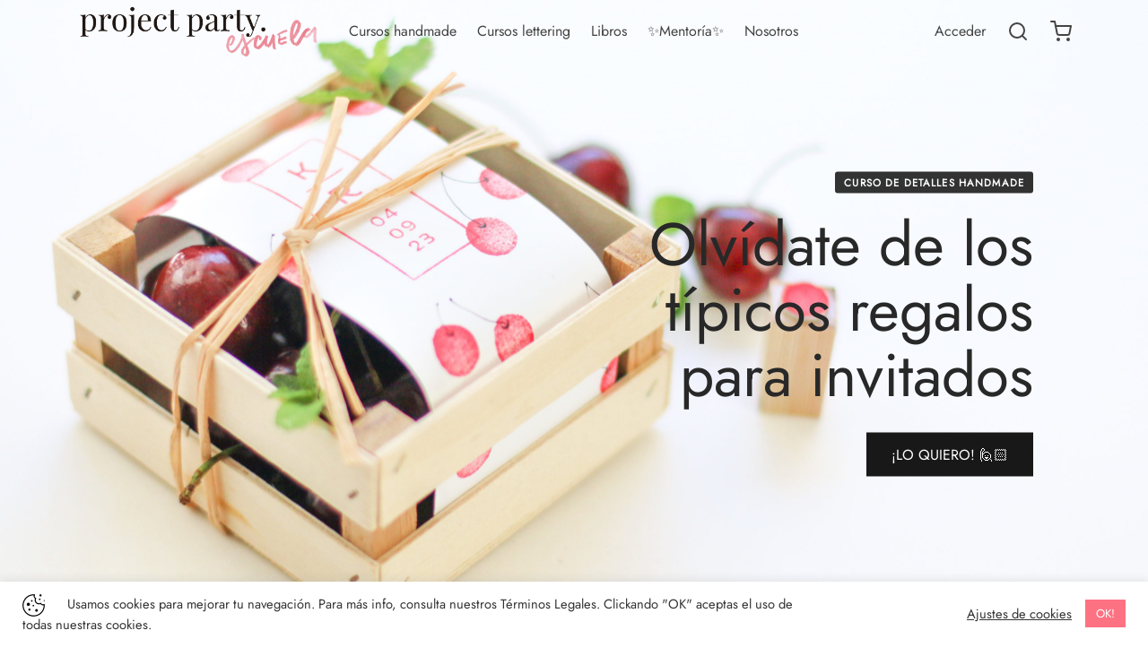

--- FILE ---
content_type: text/html; charset=UTF-8
request_url: https://escuela.projectpartystudio.com/
body_size: 37525
content:

<!doctype html>
<html lang="es">

<head>
	<!-- Global site tag (gtag.js) - Google Analytics -->
	<script async src="https://www.googletagmanager.com/gtag/js?id=UA-16469001-9&l=dataLayerPYS"></script>
	<script>
		window.dataLayer = window.dataLayer || [];

		function gtag() {
			dataLayerPYS.push(arguments);
		}
		gtag('js', new Date());

		gtag('config', 'UA-16469001-9');
	</script>
	<!-- Global site tag (gtag.js) - Google Analytics -->
	<script async src="https://www.googletagmanager.com/gtag/js?id=G-6H0FKK7G5G&l=dataLayerPYS"></script>
	<script>
		window.dataLayer = window.dataLayer || [];

		function gtag() {
			dataLayerPYS.push(arguments);
		}
		gtag('js', new Date());

		gtag('config', 'G-6H0FKK7G5G');
	</script>
	<meta charset="UTF-8" />
	<meta name="viewport" content="width=device-width, initial-scale=1, maximum-scale=1, user-scalable=no">
	<link rel="profile" href="https://gmpg.org/xfn/11">
	<link rel="pingback" href="https://escuela.projectpartystudio.com/xmlrpc.php">
	<script type="text/javascript">
		(function(c, l, a, r, i, t, y) {
			c[a] = c[a] || function() {
				(c[a].q = c[a].q || []).push(arguments)
			};
			t = l.createElement(r);
			t.async = 1;
			t.src = "https://www.clarity.ms/tag/" + i;
			y = l.getElementsByTagName(r)[0];
			y.parentNode.insertBefore(t, y);
		})(window, document, "clarity", "script", "iv38nvf842");
	</script>
	<meta name='robots' content='index, follow, max-image-preview:large, max-snippet:-1, max-video-preview:-1' />
<meta name="dlm-version" content="5.0.15">
<!-- Google Tag Manager by PYS -->
    <script data-cfasync="false" data-pagespeed-no-defer>
	    window.dataLayerPYS = window.dataLayerPYS || [];
	</script>
<!-- End Google Tag Manager by PYS -->
<!-- Google Tag Manager by PYS -->
<script data-cfasync="false" data-pagespeed-no-defer>
	var pys_datalayer_name = "dataLayer";
	window.dataLayer = window.dataLayer || [];</script> 
<!-- End Google Tag Manager by PYS -->
<!-- Google Tag Manager for WordPress by gtm4wp.com -->
<script data-cfasync="false" data-pagespeed-no-defer>
	var gtm4wp_datalayer_name = "dataLayer";
	var dataLayer = dataLayer || [];
</script>
<!-- End Google Tag Manager for WordPress by gtm4wp.com -->
	<!-- This site is optimized with the Yoast SEO plugin v24.0 - https://yoast.com/wordpress/plugins/seo/ -->
	<title>Escuela Creativa de Project Party Studio | Cursos 100% online</title>
	<meta name="description" content="Cursos lettering | Cursos bodas | Cursos para niños y adultos creativos - Contenido 100% propio. ¡Entra y déjate contagiar de creatividad!" />
	<link rel="canonical" href="https://escuela.projectpartystudio.com/" />
	<meta property="og:locale" content="es_ES" />
	<meta property="og:type" content="website" />
	<meta property="og:title" content="Escuela Creativa de Project Party Studio | Cursos 100% online" />
	<meta property="og:description" content="Cursos lettering | Cursos bodas | Cursos para niños y adultos creativos - Contenido 100% propio. ¡Entra y déjate contagiar de creatividad!" />
	<meta property="og:url" content="https://escuela.projectpartystudio.com/" />
	<meta property="og:site_name" content="Escuela Project Party" />
	<meta property="article:publisher" content="https://www.facebook.com/projectpartystudio/" />
	<meta property="article:modified_time" content="2026-01-27T08:39:47+00:00" />
	<meta name="twitter:card" content="summary_large_image" />
	<script type="application/ld+json" class="yoast-schema-graph">{"@context":"https://schema.org","@graph":[{"@type":"WebPage","@id":"https://escuela.projectpartystudio.com/","url":"https://escuela.projectpartystudio.com/","name":"Escuela Creativa de Project Party Studio | Cursos 100% online","isPartOf":{"@id":"https://escuela.projectpartystudio.com/#website"},"datePublished":"2019-09-13T20:35:15+00:00","dateModified":"2026-01-27T08:39:47+00:00","description":"Cursos lettering | Cursos bodas | Cursos para niños y adultos creativos - Contenido 100% propio. ¡Entra y déjate contagiar de creatividad!","breadcrumb":{"@id":"https://escuela.projectpartystudio.com/#breadcrumb"},"inLanguage":"es","potentialAction":[{"@type":"ReadAction","target":["https://escuela.projectpartystudio.com/"]}]},{"@type":"BreadcrumbList","@id":"https://escuela.projectpartystudio.com/#breadcrumb","itemListElement":[{"@type":"ListItem","position":1,"name":"Portada"}]},{"@type":"WebSite","@id":"https://escuela.projectpartystudio.com/#website","url":"https://escuela.projectpartystudio.com/","name":"Project Party","description":"Cursos para bodas | Cursos lettering | ¡Descubre tu lado handmade y conecta con tu alma creativa!","potentialAction":[{"@type":"SearchAction","target":{"@type":"EntryPoint","urlTemplate":"https://escuela.projectpartystudio.com/?s={search_term_string}"},"query-input":{"@type":"PropertyValueSpecification","valueRequired":true,"valueName":"search_term_string"}}],"inLanguage":"es"}]}</script>
	<!-- / Yoast SEO plugin. -->


<link rel='dns-prefetch' href='//www.googletagmanager.com' />
<link rel='dns-prefetch' href='//accounts.google.com' />
<link rel='dns-prefetch' href='//apis.google.com' />
<link rel="alternate" type="application/rss+xml" title="Escuela Project Party &raquo; Feed" href="https://escuela.projectpartystudio.com/feed/" />
<link rel="alternate" type="application/rss+xml" title="Escuela Project Party &raquo; Feed de los comentarios" href="https://escuela.projectpartystudio.com/comments/feed/" />
		<!-- This site uses the Google Analytics by MonsterInsights plugin v9.2.4 - Using Analytics tracking - https://www.monsterinsights.com/ -->
							<script src="//www.googletagmanager.com/gtag/js?id=G-6H0FKK7G5G"  data-cfasync="false" data-wpfc-render="false" async></script>
			<script data-cfasync="false" data-wpfc-render="false">
				var mi_version = '9.2.4';
				var mi_track_user = true;
				var mi_no_track_reason = '';
								var MonsterInsightsDefaultLocations = {"page_location":"https:\/\/escuela.projectpartystudio.com\/"};
				if ( typeof MonsterInsightsPrivacyGuardFilter === 'function' ) {
					var MonsterInsightsLocations = (typeof MonsterInsightsExcludeQuery === 'object') ? MonsterInsightsPrivacyGuardFilter( MonsterInsightsExcludeQuery ) : MonsterInsightsPrivacyGuardFilter( MonsterInsightsDefaultLocations );
				} else {
					var MonsterInsightsLocations = (typeof MonsterInsightsExcludeQuery === 'object') ? MonsterInsightsExcludeQuery : MonsterInsightsDefaultLocations;
				}

								var disableStrs = [
										'ga-disable-G-6H0FKK7G5G',
									];

				/* Function to detect opted out users */
				function __gtagTrackerIsOptedOut() {
					for (var index = 0; index < disableStrs.length; index++) {
						if (document.cookie.indexOf(disableStrs[index] + '=true') > -1) {
							return true;
						}
					}

					return false;
				}

				/* Disable tracking if the opt-out cookie exists. */
				if (__gtagTrackerIsOptedOut()) {
					for (var index = 0; index < disableStrs.length; index++) {
						window[disableStrs[index]] = true;
					}
				}

				/* Opt-out function */
				function __gtagTrackerOptout() {
					for (var index = 0; index < disableStrs.length; index++) {
						document.cookie = disableStrs[index] + '=true; expires=Thu, 31 Dec 2099 23:59:59 UTC; path=/';
						window[disableStrs[index]] = true;
					}
				}

				if ('undefined' === typeof gaOptout) {
					function gaOptout() {
						__gtagTrackerOptout();
					}
				}
								window.dataLayer = window.dataLayer || [];

				window.MonsterInsightsDualTracker = {
					helpers: {},
					trackers: {},
				};
				if (mi_track_user) {
					function __gtagDataLayer() {
						dataLayer.push(arguments);
					}

					function __gtagTracker(type, name, parameters) {
						if (!parameters) {
							parameters = {};
						}

						if (parameters.send_to) {
							__gtagDataLayer.apply(null, arguments);
							return;
						}

						if (type === 'event') {
														parameters.send_to = monsterinsights_frontend.v4_id;
							var hookName = name;
							if (typeof parameters['event_category'] !== 'undefined') {
								hookName = parameters['event_category'] + ':' + name;
							}

							if (typeof MonsterInsightsDualTracker.trackers[hookName] !== 'undefined') {
								MonsterInsightsDualTracker.trackers[hookName](parameters);
							} else {
								__gtagDataLayer('event', name, parameters);
							}
							
						} else {
							__gtagDataLayer.apply(null, arguments);
						}
					}

					__gtagTracker('js', new Date());
					__gtagTracker('set', {
						'developer_id.dZGIzZG': true,
											});
					if ( MonsterInsightsLocations.page_location ) {
						__gtagTracker('set', MonsterInsightsLocations);
					}
										__gtagTracker('config', 'G-6H0FKK7G5G', {"forceSSL":"true","link_attribution":"true"} );
															window.gtag = __gtagTracker;										(function () {
						/* https://developers.google.com/analytics/devguides/collection/analyticsjs/ */
						/* ga and __gaTracker compatibility shim. */
						var noopfn = function () {
							return null;
						};
						var newtracker = function () {
							return new Tracker();
						};
						var Tracker = function () {
							return null;
						};
						var p = Tracker.prototype;
						p.get = noopfn;
						p.set = noopfn;
						p.send = function () {
							var args = Array.prototype.slice.call(arguments);
							args.unshift('send');
							__gaTracker.apply(null, args);
						};
						var __gaTracker = function () {
							var len = arguments.length;
							if (len === 0) {
								return;
							}
							var f = arguments[len - 1];
							if (typeof f !== 'object' || f === null || typeof f.hitCallback !== 'function') {
								if ('send' === arguments[0]) {
									var hitConverted, hitObject = false, action;
									if ('event' === arguments[1]) {
										if ('undefined' !== typeof arguments[3]) {
											hitObject = {
												'eventAction': arguments[3],
												'eventCategory': arguments[2],
												'eventLabel': arguments[4],
												'value': arguments[5] ? arguments[5] : 1,
											}
										}
									}
									if ('pageview' === arguments[1]) {
										if ('undefined' !== typeof arguments[2]) {
											hitObject = {
												'eventAction': 'page_view',
												'page_path': arguments[2],
											}
										}
									}
									if (typeof arguments[2] === 'object') {
										hitObject = arguments[2];
									}
									if (typeof arguments[5] === 'object') {
										Object.assign(hitObject, arguments[5]);
									}
									if ('undefined' !== typeof arguments[1].hitType) {
										hitObject = arguments[1];
										if ('pageview' === hitObject.hitType) {
											hitObject.eventAction = 'page_view';
										}
									}
									if (hitObject) {
										action = 'timing' === arguments[1].hitType ? 'timing_complete' : hitObject.eventAction;
										hitConverted = mapArgs(hitObject);
										__gtagTracker('event', action, hitConverted);
									}
								}
								return;
							}

							function mapArgs(args) {
								var arg, hit = {};
								var gaMap = {
									'eventCategory': 'event_category',
									'eventAction': 'event_action',
									'eventLabel': 'event_label',
									'eventValue': 'event_value',
									'nonInteraction': 'non_interaction',
									'timingCategory': 'event_category',
									'timingVar': 'name',
									'timingValue': 'value',
									'timingLabel': 'event_label',
									'page': 'page_path',
									'location': 'page_location',
									'title': 'page_title',
									'referrer' : 'page_referrer',
								};
								for (arg in args) {
																		if (!(!args.hasOwnProperty(arg) || !gaMap.hasOwnProperty(arg))) {
										hit[gaMap[arg]] = args[arg];
									} else {
										hit[arg] = args[arg];
									}
								}
								return hit;
							}

							try {
								f.hitCallback();
							} catch (ex) {
							}
						};
						__gaTracker.create = newtracker;
						__gaTracker.getByName = newtracker;
						__gaTracker.getAll = function () {
							return [];
						};
						__gaTracker.remove = noopfn;
						__gaTracker.loaded = true;
						window['__gaTracker'] = __gaTracker;
					})();
									} else {
										console.log("");
					(function () {
						function __gtagTracker() {
							return null;
						}

						window['__gtagTracker'] = __gtagTracker;
						window['gtag'] = __gtagTracker;
					})();
									}
			</script>
				<!-- / Google Analytics by MonsterInsights -->
		<script>
window._wpemojiSettings = {"baseUrl":"https:\/\/s.w.org\/images\/core\/emoji\/15.0.3\/72x72\/","ext":".png","svgUrl":"https:\/\/s.w.org\/images\/core\/emoji\/15.0.3\/svg\/","svgExt":".svg","source":{"concatemoji":"https:\/\/escuela.projectpartystudio.com\/wp-includes\/js\/wp-emoji-release.min.js?ver=6.6.4"}};
/*! This file is auto-generated */
!function(i,n){var o,s,e;function c(e){try{var t={supportTests:e,timestamp:(new Date).valueOf()};sessionStorage.setItem(o,JSON.stringify(t))}catch(e){}}function p(e,t,n){e.clearRect(0,0,e.canvas.width,e.canvas.height),e.fillText(t,0,0);var t=new Uint32Array(e.getImageData(0,0,e.canvas.width,e.canvas.height).data),r=(e.clearRect(0,0,e.canvas.width,e.canvas.height),e.fillText(n,0,0),new Uint32Array(e.getImageData(0,0,e.canvas.width,e.canvas.height).data));return t.every(function(e,t){return e===r[t]})}function u(e,t,n){switch(t){case"flag":return n(e,"\ud83c\udff3\ufe0f\u200d\u26a7\ufe0f","\ud83c\udff3\ufe0f\u200b\u26a7\ufe0f")?!1:!n(e,"\ud83c\uddfa\ud83c\uddf3","\ud83c\uddfa\u200b\ud83c\uddf3")&&!n(e,"\ud83c\udff4\udb40\udc67\udb40\udc62\udb40\udc65\udb40\udc6e\udb40\udc67\udb40\udc7f","\ud83c\udff4\u200b\udb40\udc67\u200b\udb40\udc62\u200b\udb40\udc65\u200b\udb40\udc6e\u200b\udb40\udc67\u200b\udb40\udc7f");case"emoji":return!n(e,"\ud83d\udc26\u200d\u2b1b","\ud83d\udc26\u200b\u2b1b")}return!1}function f(e,t,n){var r="undefined"!=typeof WorkerGlobalScope&&self instanceof WorkerGlobalScope?new OffscreenCanvas(300,150):i.createElement("canvas"),a=r.getContext("2d",{willReadFrequently:!0}),o=(a.textBaseline="top",a.font="600 32px Arial",{});return e.forEach(function(e){o[e]=t(a,e,n)}),o}function t(e){var t=i.createElement("script");t.src=e,t.defer=!0,i.head.appendChild(t)}"undefined"!=typeof Promise&&(o="wpEmojiSettingsSupports",s=["flag","emoji"],n.supports={everything:!0,everythingExceptFlag:!0},e=new Promise(function(e){i.addEventListener("DOMContentLoaded",e,{once:!0})}),new Promise(function(t){var n=function(){try{var e=JSON.parse(sessionStorage.getItem(o));if("object"==typeof e&&"number"==typeof e.timestamp&&(new Date).valueOf()<e.timestamp+604800&&"object"==typeof e.supportTests)return e.supportTests}catch(e){}return null}();if(!n){if("undefined"!=typeof Worker&&"undefined"!=typeof OffscreenCanvas&&"undefined"!=typeof URL&&URL.createObjectURL&&"undefined"!=typeof Blob)try{var e="postMessage("+f.toString()+"("+[JSON.stringify(s),u.toString(),p.toString()].join(",")+"));",r=new Blob([e],{type:"text/javascript"}),a=new Worker(URL.createObjectURL(r),{name:"wpTestEmojiSupports"});return void(a.onmessage=function(e){c(n=e.data),a.terminate(),t(n)})}catch(e){}c(n=f(s,u,p))}t(n)}).then(function(e){for(var t in e)n.supports[t]=e[t],n.supports.everything=n.supports.everything&&n.supports[t],"flag"!==t&&(n.supports.everythingExceptFlag=n.supports.everythingExceptFlag&&n.supports[t]);n.supports.everythingExceptFlag=n.supports.everythingExceptFlag&&!n.supports.flag,n.DOMReady=!1,n.readyCallback=function(){n.DOMReady=!0}}).then(function(){return e}).then(function(){var e;n.supports.everything||(n.readyCallback(),(e=n.source||{}).concatemoji?t(e.concatemoji):e.wpemoji&&e.twemoji&&(t(e.twemoji),t(e.wpemoji)))}))}((window,document),window._wpemojiSettings);
</script>
<link rel='stylesheet' id='tve_style_family_tve_flt-css' href='https://escuela.projectpartystudio.com/wp-content/plugins/thrive-ultimatum/tcb/editor/css/thrive_flat.css?ver=10.2.2' media='all' />
<style id='wp-emoji-styles-inline-css'>

	img.wp-smiley, img.emoji {
		display: inline !important;
		border: none !important;
		box-shadow: none !important;
		height: 1em !important;
		width: 1em !important;
		margin: 0 0.07em !important;
		vertical-align: -0.1em !important;
		background: none !important;
		padding: 0 !important;
	}
</style>
<link rel='stylesheet' id='wp-block-library-css' href='https://escuela.projectpartystudio.com/wp-includes/css/dist/block-library/style.min.css?ver=6.6.4' media='all' />
<style id='wp-block-library-theme-inline-css'>
.wp-block-audio :where(figcaption){color:#555;font-size:13px;text-align:center}.is-dark-theme .wp-block-audio :where(figcaption){color:#ffffffa6}.wp-block-audio{margin:0 0 1em}.wp-block-code{border:1px solid #ccc;border-radius:4px;font-family:Menlo,Consolas,monaco,monospace;padding:.8em 1em}.wp-block-embed :where(figcaption){color:#555;font-size:13px;text-align:center}.is-dark-theme .wp-block-embed :where(figcaption){color:#ffffffa6}.wp-block-embed{margin:0 0 1em}.blocks-gallery-caption{color:#555;font-size:13px;text-align:center}.is-dark-theme .blocks-gallery-caption{color:#ffffffa6}:root :where(.wp-block-image figcaption){color:#555;font-size:13px;text-align:center}.is-dark-theme :root :where(.wp-block-image figcaption){color:#ffffffa6}.wp-block-image{margin:0 0 1em}.wp-block-pullquote{border-bottom:4px solid;border-top:4px solid;color:currentColor;margin-bottom:1.75em}.wp-block-pullquote cite,.wp-block-pullquote footer,.wp-block-pullquote__citation{color:currentColor;font-size:.8125em;font-style:normal;text-transform:uppercase}.wp-block-quote{border-left:.25em solid;margin:0 0 1.75em;padding-left:1em}.wp-block-quote cite,.wp-block-quote footer{color:currentColor;font-size:.8125em;font-style:normal;position:relative}.wp-block-quote.has-text-align-right{border-left:none;border-right:.25em solid;padding-left:0;padding-right:1em}.wp-block-quote.has-text-align-center{border:none;padding-left:0}.wp-block-quote.is-large,.wp-block-quote.is-style-large,.wp-block-quote.is-style-plain{border:none}.wp-block-search .wp-block-search__label{font-weight:700}.wp-block-search__button{border:1px solid #ccc;padding:.375em .625em}:where(.wp-block-group.has-background){padding:1.25em 2.375em}.wp-block-separator.has-css-opacity{opacity:.4}.wp-block-separator{border:none;border-bottom:2px solid;margin-left:auto;margin-right:auto}.wp-block-separator.has-alpha-channel-opacity{opacity:1}.wp-block-separator:not(.is-style-wide):not(.is-style-dots){width:100px}.wp-block-separator.has-background:not(.is-style-dots){border-bottom:none;height:1px}.wp-block-separator.has-background:not(.is-style-wide):not(.is-style-dots){height:2px}.wp-block-table{margin:0 0 1em}.wp-block-table td,.wp-block-table th{word-break:normal}.wp-block-table :where(figcaption){color:#555;font-size:13px;text-align:center}.is-dark-theme .wp-block-table :where(figcaption){color:#ffffffa6}.wp-block-video :where(figcaption){color:#555;font-size:13px;text-align:center}.is-dark-theme .wp-block-video :where(figcaption){color:#ffffffa6}.wp-block-video{margin:0 0 1em}:root :where(.wp-block-template-part.has-background){margin-bottom:0;margin-top:0;padding:1.25em 2.375em}
</style>
<style id='classic-theme-styles-inline-css'>
/*! This file is auto-generated */
.wp-block-button__link{color:#fff;background-color:#32373c;border-radius:9999px;box-shadow:none;text-decoration:none;padding:calc(.667em + 2px) calc(1.333em + 2px);font-size:1.125em}.wp-block-file__button{background:#32373c;color:#fff;text-decoration:none}
</style>
<style id='global-styles-inline-css'>
:root{--wp--preset--aspect-ratio--square: 1;--wp--preset--aspect-ratio--4-3: 4/3;--wp--preset--aspect-ratio--3-4: 3/4;--wp--preset--aspect-ratio--3-2: 3/2;--wp--preset--aspect-ratio--2-3: 2/3;--wp--preset--aspect-ratio--16-9: 16/9;--wp--preset--aspect-ratio--9-16: 9/16;--wp--preset--color--black: #000000;--wp--preset--color--cyan-bluish-gray: #abb8c3;--wp--preset--color--white: #ffffff;--wp--preset--color--pale-pink: #f78da7;--wp--preset--color--vivid-red: #cf2e2e;--wp--preset--color--luminous-vivid-orange: #ff6900;--wp--preset--color--luminous-vivid-amber: #fcb900;--wp--preset--color--light-green-cyan: #7bdcb5;--wp--preset--color--vivid-green-cyan: #00d084;--wp--preset--color--pale-cyan-blue: #8ed1fc;--wp--preset--color--vivid-cyan-blue: #0693e3;--wp--preset--color--vivid-purple: #9b51e0;--wp--preset--color--gutenberg-white: #ffffff;--wp--preset--color--gutenberg-shade: #f8f8f8;--wp--preset--color--gutenberg-gray: #686868;--wp--preset--color--gutenberg-dark: #282828;--wp--preset--color--gutenberg-accent: #fd7282;--wp--preset--gradient--vivid-cyan-blue-to-vivid-purple: linear-gradient(135deg,rgba(6,147,227,1) 0%,rgb(155,81,224) 100%);--wp--preset--gradient--light-green-cyan-to-vivid-green-cyan: linear-gradient(135deg,rgb(122,220,180) 0%,rgb(0,208,130) 100%);--wp--preset--gradient--luminous-vivid-amber-to-luminous-vivid-orange: linear-gradient(135deg,rgba(252,185,0,1) 0%,rgba(255,105,0,1) 100%);--wp--preset--gradient--luminous-vivid-orange-to-vivid-red: linear-gradient(135deg,rgba(255,105,0,1) 0%,rgb(207,46,46) 100%);--wp--preset--gradient--very-light-gray-to-cyan-bluish-gray: linear-gradient(135deg,rgb(238,238,238) 0%,rgb(169,184,195) 100%);--wp--preset--gradient--cool-to-warm-spectrum: linear-gradient(135deg,rgb(74,234,220) 0%,rgb(151,120,209) 20%,rgb(207,42,186) 40%,rgb(238,44,130) 60%,rgb(251,105,98) 80%,rgb(254,248,76) 100%);--wp--preset--gradient--blush-light-purple: linear-gradient(135deg,rgb(255,206,236) 0%,rgb(152,150,240) 100%);--wp--preset--gradient--blush-bordeaux: linear-gradient(135deg,rgb(254,205,165) 0%,rgb(254,45,45) 50%,rgb(107,0,62) 100%);--wp--preset--gradient--luminous-dusk: linear-gradient(135deg,rgb(255,203,112) 0%,rgb(199,81,192) 50%,rgb(65,88,208) 100%);--wp--preset--gradient--pale-ocean: linear-gradient(135deg,rgb(255,245,203) 0%,rgb(182,227,212) 50%,rgb(51,167,181) 100%);--wp--preset--gradient--electric-grass: linear-gradient(135deg,rgb(202,248,128) 0%,rgb(113,206,126) 100%);--wp--preset--gradient--midnight: linear-gradient(135deg,rgb(2,3,129) 0%,rgb(40,116,252) 100%);--wp--preset--font-size--small: 13px;--wp--preset--font-size--medium: 20px;--wp--preset--font-size--large: 36px;--wp--preset--font-size--x-large: 42px;--wp--preset--font-family--inter: "Inter", sans-serif;--wp--preset--font-family--cardo: Cardo;--wp--preset--spacing--20: 0.44rem;--wp--preset--spacing--30: 0.67rem;--wp--preset--spacing--40: 1rem;--wp--preset--spacing--50: 1.5rem;--wp--preset--spacing--60: 2.25rem;--wp--preset--spacing--70: 3.38rem;--wp--preset--spacing--80: 5.06rem;--wp--preset--shadow--natural: 6px 6px 9px rgba(0, 0, 0, 0.2);--wp--preset--shadow--deep: 12px 12px 50px rgba(0, 0, 0, 0.4);--wp--preset--shadow--sharp: 6px 6px 0px rgba(0, 0, 0, 0.2);--wp--preset--shadow--outlined: 6px 6px 0px -3px rgba(255, 255, 255, 1), 6px 6px rgba(0, 0, 0, 1);--wp--preset--shadow--crisp: 6px 6px 0px rgba(0, 0, 0, 1);}:where(.is-layout-flex){gap: 0.5em;}:where(.is-layout-grid){gap: 0.5em;}body .is-layout-flex{display: flex;}.is-layout-flex{flex-wrap: wrap;align-items: center;}.is-layout-flex > :is(*, div){margin: 0;}body .is-layout-grid{display: grid;}.is-layout-grid > :is(*, div){margin: 0;}:where(.wp-block-columns.is-layout-flex){gap: 2em;}:where(.wp-block-columns.is-layout-grid){gap: 2em;}:where(.wp-block-post-template.is-layout-flex){gap: 1.25em;}:where(.wp-block-post-template.is-layout-grid){gap: 1.25em;}.has-black-color{color: var(--wp--preset--color--black) !important;}.has-cyan-bluish-gray-color{color: var(--wp--preset--color--cyan-bluish-gray) !important;}.has-white-color{color: var(--wp--preset--color--white) !important;}.has-pale-pink-color{color: var(--wp--preset--color--pale-pink) !important;}.has-vivid-red-color{color: var(--wp--preset--color--vivid-red) !important;}.has-luminous-vivid-orange-color{color: var(--wp--preset--color--luminous-vivid-orange) !important;}.has-luminous-vivid-amber-color{color: var(--wp--preset--color--luminous-vivid-amber) !important;}.has-light-green-cyan-color{color: var(--wp--preset--color--light-green-cyan) !important;}.has-vivid-green-cyan-color{color: var(--wp--preset--color--vivid-green-cyan) !important;}.has-pale-cyan-blue-color{color: var(--wp--preset--color--pale-cyan-blue) !important;}.has-vivid-cyan-blue-color{color: var(--wp--preset--color--vivid-cyan-blue) !important;}.has-vivid-purple-color{color: var(--wp--preset--color--vivid-purple) !important;}.has-black-background-color{background-color: var(--wp--preset--color--black) !important;}.has-cyan-bluish-gray-background-color{background-color: var(--wp--preset--color--cyan-bluish-gray) !important;}.has-white-background-color{background-color: var(--wp--preset--color--white) !important;}.has-pale-pink-background-color{background-color: var(--wp--preset--color--pale-pink) !important;}.has-vivid-red-background-color{background-color: var(--wp--preset--color--vivid-red) !important;}.has-luminous-vivid-orange-background-color{background-color: var(--wp--preset--color--luminous-vivid-orange) !important;}.has-luminous-vivid-amber-background-color{background-color: var(--wp--preset--color--luminous-vivid-amber) !important;}.has-light-green-cyan-background-color{background-color: var(--wp--preset--color--light-green-cyan) !important;}.has-vivid-green-cyan-background-color{background-color: var(--wp--preset--color--vivid-green-cyan) !important;}.has-pale-cyan-blue-background-color{background-color: var(--wp--preset--color--pale-cyan-blue) !important;}.has-vivid-cyan-blue-background-color{background-color: var(--wp--preset--color--vivid-cyan-blue) !important;}.has-vivid-purple-background-color{background-color: var(--wp--preset--color--vivid-purple) !important;}.has-black-border-color{border-color: var(--wp--preset--color--black) !important;}.has-cyan-bluish-gray-border-color{border-color: var(--wp--preset--color--cyan-bluish-gray) !important;}.has-white-border-color{border-color: var(--wp--preset--color--white) !important;}.has-pale-pink-border-color{border-color: var(--wp--preset--color--pale-pink) !important;}.has-vivid-red-border-color{border-color: var(--wp--preset--color--vivid-red) !important;}.has-luminous-vivid-orange-border-color{border-color: var(--wp--preset--color--luminous-vivid-orange) !important;}.has-luminous-vivid-amber-border-color{border-color: var(--wp--preset--color--luminous-vivid-amber) !important;}.has-light-green-cyan-border-color{border-color: var(--wp--preset--color--light-green-cyan) !important;}.has-vivid-green-cyan-border-color{border-color: var(--wp--preset--color--vivid-green-cyan) !important;}.has-pale-cyan-blue-border-color{border-color: var(--wp--preset--color--pale-cyan-blue) !important;}.has-vivid-cyan-blue-border-color{border-color: var(--wp--preset--color--vivid-cyan-blue) !important;}.has-vivid-purple-border-color{border-color: var(--wp--preset--color--vivid-purple) !important;}.has-vivid-cyan-blue-to-vivid-purple-gradient-background{background: var(--wp--preset--gradient--vivid-cyan-blue-to-vivid-purple) !important;}.has-light-green-cyan-to-vivid-green-cyan-gradient-background{background: var(--wp--preset--gradient--light-green-cyan-to-vivid-green-cyan) !important;}.has-luminous-vivid-amber-to-luminous-vivid-orange-gradient-background{background: var(--wp--preset--gradient--luminous-vivid-amber-to-luminous-vivid-orange) !important;}.has-luminous-vivid-orange-to-vivid-red-gradient-background{background: var(--wp--preset--gradient--luminous-vivid-orange-to-vivid-red) !important;}.has-very-light-gray-to-cyan-bluish-gray-gradient-background{background: var(--wp--preset--gradient--very-light-gray-to-cyan-bluish-gray) !important;}.has-cool-to-warm-spectrum-gradient-background{background: var(--wp--preset--gradient--cool-to-warm-spectrum) !important;}.has-blush-light-purple-gradient-background{background: var(--wp--preset--gradient--blush-light-purple) !important;}.has-blush-bordeaux-gradient-background{background: var(--wp--preset--gradient--blush-bordeaux) !important;}.has-luminous-dusk-gradient-background{background: var(--wp--preset--gradient--luminous-dusk) !important;}.has-pale-ocean-gradient-background{background: var(--wp--preset--gradient--pale-ocean) !important;}.has-electric-grass-gradient-background{background: var(--wp--preset--gradient--electric-grass) !important;}.has-midnight-gradient-background{background: var(--wp--preset--gradient--midnight) !important;}.has-small-font-size{font-size: var(--wp--preset--font-size--small) !important;}.has-medium-font-size{font-size: var(--wp--preset--font-size--medium) !important;}.has-large-font-size{font-size: var(--wp--preset--font-size--large) !important;}.has-x-large-font-size{font-size: var(--wp--preset--font-size--x-large) !important;}
:where(.wp-block-post-template.is-layout-flex){gap: 1.25em;}:where(.wp-block-post-template.is-layout-grid){gap: 1.25em;}
:where(.wp-block-columns.is-layout-flex){gap: 2em;}:where(.wp-block-columns.is-layout-grid){gap: 2em;}
:root :where(.wp-block-pullquote){font-size: 1.5em;line-height: 1.6;}
</style>
<link rel='stylesheet' id='contact-form-7-css' href='https://escuela.projectpartystudio.com/wp-content/plugins/contact-form-7/includes/css/styles.css?ver=6.0.1' media='all' />
<link rel='stylesheet' id='cookie-law-info-css' href='https://escuela.projectpartystudio.com/wp-content/plugins/cookie-law-info/legacy/public/css/cookie-law-info-public.css?ver=3.2.7' media='all' />
<link rel='stylesheet' id='cookie-law-info-gdpr-css' href='https://escuela.projectpartystudio.com/wp-content/plugins/cookie-law-info/legacy/public/css/cookie-law-info-gdpr.css?ver=3.2.7' media='all' />
<link rel='stylesheet' id='mailerlite_forms.css-css' href='https://escuela.projectpartystudio.com/wp-content/plugins/official-mailerlite-sign-up-forms/assets/css/mailerlite_forms.css?ver=1.7.13' media='all' />
<link rel='stylesheet' id='rs-plugin-settings-css' href='https://escuela.projectpartystudio.com/wp-content/plugins/revslider/public/assets/css/rs6.css?ver=6.3.8' media='all' />
<style id='rs-plugin-settings-inline-css'>
#rs-demo-id {}
</style>
<link rel='stylesheet' id='tve-ult-main-frame-css-css' href='https://escuela.projectpartystudio.com/wp-content/plugins/thrive-ultimatum/tcb-bridge/assets/css/placeholders.css?ver=10.2.2' media='all' />
<style id='woocommerce-inline-inline-css'>
.woocommerce form .form-row .required { visibility: visible; }
</style>
<link rel='stylesheet' id='email-before-download-css' href='https://escuela.projectpartystudio.com/wp-content/plugins/email-before-download/public/css/email-before-download-public.css?ver=6.9.8' media='all' />
<link rel='stylesheet' id='related-styles-css' href='https://escuela.projectpartystudio.com/wp-content/plugins/woo-mailerlite/includes/../public/css/style.css?ver=6.6.4' media='all' />
<link rel='stylesheet' id='wc-memberships-frontend-css' href='https://escuela.projectpartystudio.com/wp-content/plugins/woocommerce-memberships/assets/css/frontend/wc-memberships-frontend.min.css?ver=1.19.2' media='all' />
<link rel='stylesheet' id='goya-style-css' href='https://escuela.projectpartystudio.com/wp-content/themes/goya/style.css?ver=6.6.4' media='all' />
<link rel='stylesheet' id='goya-child-style-css' href='https://escuela.projectpartystudio.com/wp-content/themes/goya-child/style.css?ver=1.0' media='all' />
<link rel='stylesheet' id='goya-grid-css' href='https://escuela.projectpartystudio.com/wp-content/themes/goya/assets/css/grid.css?ver=1.0.4.4' media='all' />
<link rel='stylesheet' id='goya-core-css' href='https://escuela.projectpartystudio.com/wp-content/themes/goya/assets/css/core.css?ver=1.0.4.4' media='all' />
<link rel='stylesheet' id='goya-icons-css' href='https://escuela.projectpartystudio.com/wp-content/themes/goya/assets/icons/theme-icons/style.css?ver=1.0.4.4' media='all' />
<link rel='stylesheet' id='goya-shop-css' href='https://escuela.projectpartystudio.com/wp-content/themes/goya/assets/css/shop.css?ver=1.0.4.4' media='all' />
<link rel='stylesheet' id='goya-elements-css' href='https://escuela.projectpartystudio.com/wp-content/themes/goya/assets/css/vc-elements.css?ver=1.0.4.4' media='all' />
<style id='goya-customizer-styles-inline-css'>
.theme-goya .site-header .main-navigation,.theme-goya .site-header .secondary-navigation,.theme-goya .post-sidebar .widget > h6,.theme-goya .entry-content .wc-tab h2,.theme-goya .entry-content h3,.theme-goya .mfp-content h3,.theme-goya .footer h3,.theme-goya .entry-content h4,.theme-goya .mfp-content h4,.theme-goya .footer h4,.theme-goya .products .product .product-title h3,.theme-goya .et-banner-text .et-banner-title,.theme-goya .woocommerce-order-received h2,.theme-goya .woocommerce-MyAccount-content h2,.theme-goya .woocommerce-MyAccount-content h3,.theme-goya .woocommerce-checkout h3,.theme-goya .order_review_heading,.theme-goya .woocommerce-MyAccount-content legend,.theme-goya .et-portfolio .type-portfolio h3,.theme-goya .related h2,.theme-goya .up-sells h2,.theme-goya .cross-sells h2,.theme-goya .cart-collaterals h5,.theme-goya .cart-collaterals h3,.theme-goya .cart-collaterals h2,.theme-goya .related-posts .related-title,.theme-goya .et_post_nav .post_nav_link h3,.theme-goya .comments-container .comments-title,.theme-goya .comment-reply-title,.theme-goya .product-details-accordion .woocommerce-Reviews-title,.theme-goya .font-catcher {font-family:inherit;font-weight:inherit;font-style:inherit;}body,blockquote cite,div.vc_progress_bar .vc_single_bar .vc_label,div.vc_toggle_size_sm .vc_toggle_title h4 {font-size:16px;}.wp-caption-text,.woocommerce-breadcrumb,.post.listing .listing_content .post-meta,.footer-bar .footer-bar-content,.side-menu .mobile-widgets p,.side-menu .side-widgets p,.products .product.product-category a div h2 .count,#payment .payment_methods li .payment_box,#payment .payment_methods li a.about_paypal,.et-product-detail .summary .sizing_guide,#reviews .commentlist li .comment-text .woocommerce-review__verified,#reviews .commentlist li .comment-text .woocommerce-review__published-date,.commentlist > li .comment-meta,.widget .type-post .post-meta,.widget_rss .rss-date,.wp-block-latest-comments__comment-date,.wp-block-latest-posts__post-date,.commentlist > li .reply,.comment-reply-title small,.commentlist .bypostauthor .post-author,.commentlist .bypostauthor > .comment-body .fn:after,.et-portfolio.et-portfolio-style-hover-card .type-portfolio .et-portfolio-excerpt {font-size:14px;}h1, h2, h3, h4, h5, h6{color:#282828;}.button,input[type=submit]{background-color:#282828;}.et-product-detail .single_add_to_cart_button,.sticky-product-bar .single_add_to_cart_button,.sticky-product-bar .add_to_cart_button,.products:not(.shop_display_list) .et-listing-style4 .after_shop_loop_actions .add_to_cart_button.button,.woocommerce-mini-cart__buttons .button.checkout,.button.checkout-button,#place_order.button,.woocommerce .argmc-wrapper .argmc-nav-buttons .argmc-submit,.wishlist_table .add_to_cart.button {background-color:#000000;}.product-showcase-light-text .showcase-inner .single_add_to_cart_button {color:#ffffff;background-color:#b9a16b;}.button.outlined,.button.outlined:hover,.woocommerce-Reviews .comment-reply-title:hover {color:#282828;opacity:1;}.et-banner .et-banner-content .et-banner-title.color-accent,.et-banner .et-banner-content .et-banner-subtitle.color-accent,.et-banner .et-banner-content .et-banner-link.link.color-accent,.et-banner .et-banner-content .et-banner-link.link.color-accent:hover,.et-banner .et-banner-content .et-banner-link.outlined.color-accent,.et-banner .et-banner-content .et-banner-link.outlined.color-accent:hover {color:#fd7282;}.et-banner .et-banner-content .et-banner-subtitle.tag_style.color-accent,.et-banner .et-banner-content .et-banner-link.solid.color-accent,.et-banner .et-banner-content .et-banner-link.solid.color-accent:hover {background:#fd7282;}.et-iconbox.icon-style-background.icon-color-accent .et-feature-icon {background:#fd7282;}.et-iconbox.icon-style-border.icon-color-accent .et-feature-icon,.et-iconbox.icon-style-simple.icon-color-accent .et-feature-icon {color:#fd7282;}.et-counter.counter-color-accent .h1,.et-counter.icon-color-accent i {color:#fd7282;}.et_btn.solid.color-accent {background:#fd7282;}.et_btn.link.color-accent,.et_btn.outlined.color-accent,.et_btn.outlined.color-accent:hover {color:#fd7282;}.et-animatype.color-accent .et-animated-entry,.et-stroketype.color-accent *{color:#fd7282;}.slick-prev:hover,.slick-next:hover,.flex-prev:hover,.flex-next:hover,.mfp-wrap.quick-search .mfp-content [type="submit"],.et-close,.single-product .pswp__button:hover,.content404 h4,.woocommerce-tabs .tabs li a span,.woo-variation-gallery-wrapper .woo-variation-gallery-trigger:hover:after,.mobile-menu li.menu-item-has-children.active > .et-menu-toggle:after,.mobile-menu li.menu-item-has-children > .et-menu-toggle:hover,.remove:hover, a.remove:hover,span.minicart-counter.et-count-zero,.tag-cloud-link .tag-link-count,.star-rating > span:before,.comment-form-rating .stars > span:before,.wpmc-tabs-wrapper li.wpmc-tab-item.current,div.argmc-wrapper .tab-completed-icon:before,div.argmc-wrapper .argmc-tab-item.completed .argmc-tab-number,.widget .wc-layered-nav-rating.chosen,.widget ul li.active,.woocommerce .widget_layered_nav ul.yith-wcan-list li.chosen a,.woocommerce .widget_layered_nav ul.yith-wcan-label li.chosen a,.widget.widget_layered_nav li.chosen a, .widget.widget_layered_nav li.current-cat a,.widget.widget_layered_nav_filters li.chosen a,.widget.widget_layered_nav_filters li.current-cat a,.et-wp-gallery-popup .mfp-arrow {color:#fd7282;}.accent-color:not(.fancy-tag),.accent-color:not(.fancy-tag) .wpb_wrapper > h1,.accent-color:not(.fancy-tag) .wpb_wrapper > h2,.accent-color:not(.fancy-tag) .wpb_wrapper > h3,.accent-color:not(.fancy-tag) .wpb_wrapper > h4,.accent-color:not(.fancy-tag) .wpb_wrapper > h5,.accent-color:not(.fancy-tag) .wpb_wrapper > h6,.accent-color:not(.fancy-tag) .wpb_wrapper > p {color:#fd7282 !important;}.accent-color.fancy-tag,.wpb_text_column .accent-color.fancy-tag:last-child,.accent-color.fancy-tag .wpb_wrapper > h1,.accent-color.fancy-tag .wpb_wrapper > h2,.accent-color.fancy-tag .wpb_wrapper > h3,.accent-color.fancy-tag .wpb_wrapper > h4,.accent-color.fancy-tag .wpb_wrapper > h5,.accent-color.fancy-tag .wpb_wrapper > h6,.accent-color.fancy-tag .wpb_wrapper > p {background-color:#fd7282;}.wpmc-tabs-wrapper li.wpmc-tab-item.current .wpmc-tab-number,.wpmc-tabs-wrapper li.wpmc-tab-item.current:before,.tag-cloud-link:hover,div.argmc-wrapper .argmc-tab-item.completed .argmc-tab-number,div.argmc-wrapper .argmc-tab-item.current .argmc-tab-number,div.argmc-wrapper .argmc-tab-item.last.current + .argmc-tab-item:hover .argmc-tab-number,.woocommerce .widget_layered_nav ul.yith-wcan-list li.chosen a,.woocommerce .widget_layered_nav ul.yith-wcan-label li.chosen a,.widget.widget_layered_nav li.chosen a,.widget.widget_layered_nav li.current-cat a,.widget.widget_layered_nav_filters li.chosen a,.widget.widget_layered_nav_filters li.current-cat a,.widget.widget_layered_nav .et-widget-color-filter li.chosen a:hover:before,.woocommerce-product-gallery .flex-control-thumbs li img.flex-active {border-color:#fd7282;}.mfp-close.scissors-close:hover:before,.mfp-close.scissors-close:hover:after,.remove:hover:before,.remove:hover:after,#side-cart .remove:hover:before,#side-cart .remove:hover:after,#side-cart.dark .remove:hover:before,#side-cart.dark .remove:hover:after,#side-filters.ajax-loader .et-close,.vc_progress_bar.vc_progress-bar-color-bar_orange .vc_single_bar span.vc_bar,span.minicart-counter,.filter-trigger .et-active-filters-count,.et-active-filters-count,div.argmc-wrapper .argmc-tab-item.current .argmc-tab-number,div.argmc-wrapper .argmc-tab-item.visited:hover .argmc-tab-number,div.argmc-wrapper .argmc-tab-item.last.current + .argmc-tab-item:hover .argmc-tab-number,.slick-dots li button:hover,.wpb_column.et-light-column .postline:before,.wpb_column.et-light-column .postline-medium:before,.wpb_column.et-light-column .postline-large:before,.et-feat-video-btn:hover .et-featured-video-icon:after,.post.type-post.sticky .entry-title a:after {background-color:#fd7282;}div.argmc-wrapper .argmc-tab-item.visited:before {border-bottom-color:#fd7282;}.yith-wcan-loading:after,.blockUI.blockOverlay:after,.easyzoom-notice:after,.woocommerce-product-gallery__wrapper .slick:after,.add_to_cart_button.loading:after,.et-loader:after {background-color:#b9a16b;}.fancy-title,h1.fancy-title,h2.fancy-title,h3.fancy-title,h4.fancy-title,h5.fancy-title,h6.fancy-title {color:#fd7282}.fancy-tag,h1.fancy-tag,h2.fancy-tag,h3.fancy-tag,h4.fancy-tag,h5.fancy-tag,h6.fancy-tag {background-color:#282828}@media only screen and (min-width:992px) {.header,.header-spacer,.product-header-spacer {height:69px;}.page-header-transparent .hero-header .hero-title {padding-top:69px;}.et-product-detail.et-product-layout-no-padding.product-header-transparent .showcase-inner .product-information {padding-top:69px;}.header_on_scroll:not(.megamenu-active) .header,.header_on_scroll:not(.megamenu-active) .header-spacer,.header_on_scroll:not(.megamenu-active) .product-header-spacer {height:70px;}}@media only screen and (max-width:991px) {.header,.header_on_scroll .header,.header-spacer,.product-header-spacer {height:60px;}.page-header-transparent .hero-header .hero-title {padding-top:60px;}}@media screen and (min-width:576px) and (max-width:767px) {.sticky-product-bar {height:60px;}.product-bar-visible.single-product.fixed-product-bar-bottom .footer {margin-bottom:60px;}.product-bar-visible.single-product.fixed-product-bar-bottom #scroll_to_top.active {bottom:70px;}}.header .menu-holder {min-height:60px;}@media only screen and (max-width:767px) {.header .menu-holder {min-height:24px;}}.header .logolink .logoimg {max-height:60px;}@media only screen and (max-width:767px) {.header .logolink .logoimg {max-height:22px;}}@media only screen and (min-width:992px) { .header_on_scroll:not(.megamenu-active) .header .logolink .logoimg { max-height:39px; }}.top-bar {background-color:#282828;height:40px;line-height:40px;}.top-bar,.top-bar a,.top-bar button,.top-bar .selected {color:#eeeeee;}.et-global-campaign {background-color:#fd7282;color:#ffffff;height:30px;}.et-global-campaign .remove:before,.et-global-campaign .remove:after {background-color:#ffffff;}.page-header-regular .header,.header_on_scroll .header {background-color:#ffffff;}@media only screen and (max-width:576px) {.page-header-transparent:not(.header-transparent-mobiles):not(.header_on_scroll) .header {background-color:#ffffff;}}.header a,.header .menu-toggle,.header .goya-search button {color:#444444;}@media only screen and (max-width:767px) {.sticky-header-light .header .menu-toggle:hover,.header-transparent-mobiles.sticky-header-light.header_on_scroll .header a.icon,.header-transparent-mobiles.sticky-header-light.header_on_scroll .header .menu-toggle,.header-transparent-mobiles.light-title:not(.header_on_scroll) .header a.icon,.header-transparent-mobiles.light-title:not(.header_on_scroll) .header .menu-toggle {color:#ffffff;}}@media only screen and (min-width:768px) {.light-title:not(.header_on_scroll) .header .site-title,.light-title:not(.header_on_scroll) .header .et-header-menu>li> a,.sticky-header-light.header_on_scroll .header .et-header-menu>li> a,.light-title:not(.header_on_scroll) span.minicart-counter.et-count-zero,.sticky-header-light.header_on_scroll .header .icon,.sticky-header-light.header_on_scroll .header .menu-toggle,.light-title:not(.header_on_scroll) .header .icon,.light-title:not(.header_on_scroll) .header .menu-toggle {color:#ffffff;}}.et-header-menu .menu-label,.mobile-menu .menu-label {background-color:#aaaaaa;}.et-header-menu ul.sub-menu:before,.et-header-menu .sub-menu .sub-menu {background-color:#ffffff;}.et-header-menu>li.menu-item-has-children > a:after {border-bottom-color:#ffffff;}.et-header-menu ul.sub-menu li a {color:#444444;}.side-panel .mobile-bar,.side-panel .mobile-bar.dark {background:#f8f8f8;}.side-mobile-menu,.side-mobile-menu.dark { background:#ffffff;}.side-fullscreen-menu,.side-fullscreen-menu.dark { background:#ffffff;}.site-footer,.site-footer.dark {background-color:#ffffff;}.site-footer .footer-bar.custom-color-1,.site-footer .footer-bar.custom-color-1.dark {background-color:#000000;}.mfp #et-quickview {max-width:960px;}.easyzoom-flyout,.single-product .pswp__bg,.single-product .pswp__img--placeholder--blank,.product-showcase {background:#f2f2f2;}.et-shop-widget-scroll{max-height:150px;}.star-rating > span:before,.comment-form-rating .stars > span:before {color:#282828;}.product-inner .badge.onsale,.wc-block-grid .wc-block-grid__products .wc-block-grid__product .wc-block-grid__product-onsale {color:#ef5c5c;background-color:#ffffff;}.et-product-detail .summary .badge.onsale {border-color:#ef5c5c;}.product-inner .badge.new {color:#585858;background-color:#ffffff;}.product-inner .badge.out-of-stock {color:#585858;background-color:#ffffff;}@media screen and (min-width:768px) {}.et-blog.hero-header .hero-title {background-color:#f8f8f8;}}?>.post.post-detail.hero-title .post-featured.title-wrap {background-color:#f8f8f8;}.has-gutenberg-white-color { color:#ffffff !important; }.has-gutenberg-white-background-color { background-color:#ffffff; }.wp-block-button.outlined .has-gutenberg-white-color { border-color:#ffffff !important; background-color:transparent !important; }.has-gutenberg-shade-color { color:#f8f8f8 !important; }.has-gutenberg-shade-background-color { background-color:#f8f8f8; }.wp-block-button.outlined .has-gutenberg-shade-color { border-color:#f8f8f8 !important; background-color:transparent !important; }.has-gutenberg-gray-color { color:#686868 !important; }.has-gutenberg-gray-background-color { background-color:#686868; }.wp-block-button.outlined .has-gutenberg-gray-color { border-color:#686868 !important; background-color:transparent !important; }.has-gutenberg-dark-color { color:#282828 !important; }.has-gutenberg-dark-background-color { background-color:#282828; }.wp-block-button.outlined .has-gutenberg-dark-color { border-color:#282828 !important; background-color:transparent !important; }.has-gutenberg-accent-color { color:#fd7282 !important; }.has-gutenberg-accent-background-color { background-color:#fd7282; }.wp-block-button.outlined .has-gutenberg-accent-color { border-color:#fd7282 !important; background-color:transparent !important; }.commentlist .bypostauthor > .comment-body .fn:after {content:'Post Author';}.et-inline-validation-notices .form-row.woocommerce-invalid-required-field:after{content:'Campo requerido';}.post.type-post.sticky .entry-title a:after {content:'Featured';}.footer-widgets .mc4wp-form-fields input { border-color:#fff !important;}.footer-widgets .mc4wp-form-fields input[type=submit] { background:transparent;}
</style>
<link rel='stylesheet' id='js_composer_front-css' href='https://escuela.projectpartystudio.com/wp-content/plugins/js_composer/assets/css/js_composer.min.css?ver=7.9' media='all' />
<link rel='stylesheet' id='select2-css' href='https://escuela.projectpartystudio.com/wp-content/plugins/woocommerce/assets/css/select2.css?ver=9.3.5' media='all' />
<script type="text/template" id="tmpl-variation-template">
	<div class="woocommerce-variation-description">{{{ data.variation.variation_description }}}</div>
	<div class="woocommerce-variation-price">{{{ data.variation.price_html }}}</div>
	<div class="woocommerce-variation-availability">{{{ data.variation.availability_html }}}</div>
</script>
<script type="text/template" id="tmpl-unavailable-variation-template">
	<p role="alert">Lo siento, este producto no está disponible. Por favor, elige otra combinación.</p>
</script>
<script id="woocommerce-google-analytics-integration-gtag-js-after">
/* Google Analytics for WooCommerce (gtag.js) */
					window.dataLayer = window.dataLayer || [];
					function gtag(){dataLayerPYS.push(arguments);}
					// Set up default consent state.
					for ( const mode of [{"analytics_storage":"denied","ad_storage":"denied","ad_user_data":"denied","ad_personalization":"denied","region":["AT","BE","BG","HR","CY","CZ","DK","EE","FI","FR","DE","GR","HU","IS","IE","IT","LV","LI","LT","LU","MT","NL","NO","PL","PT","RO","SK","SI","ES","SE","GB","CH"]}] || [] ) {
						gtag( "consent", "default", { "wait_for_update": 500, ...mode } );
					}
					gtag("js", new Date());
					gtag("set", "developer_id.dOGY3NW", true);
					gtag("config", "UA-16469001-9", {"track_404":true,"allow_google_signals":true,"logged_in":false,"linker":{"domains":[],"allow_incoming":false},"custom_map":{"dimension1":"logged_in"}});
</script>
<script src="https://escuela.projectpartystudio.com/wp-includes/js/jquery/jquery.min.js?ver=3.7.1" id="jquery-core-js"></script>
<script src="https://escuela.projectpartystudio.com/wp-includes/js/jquery/jquery-migrate.min.js?ver=3.4.1" id="jquery-migrate-js"></script>
<script src="https://escuela.projectpartystudio.com/wp-includes/js/imagesloaded.min.js?ver=5.0.0" id="imagesloaded-js"></script>
<script src="https://escuela.projectpartystudio.com/wp-includes/js/masonry.min.js?ver=4.2.2" id="masonry-js"></script>
<script src="https://escuela.projectpartystudio.com/wp-includes/js/jquery/jquery.masonry.min.js?ver=3.1.2b" id="jquery-masonry-js"></script>
<script id="tve_frontend-js-extra">
var tve_frontend_options = {"ajaxurl":"https:\/\/escuela.projectpartystudio.com\/wp-admin\/admin-ajax.php","is_editor_page":"","page_events":"","is_single":"1","social_fb_app_id":"","dash_url":"https:\/\/escuela.projectpartystudio.com\/wp-content\/plugins\/thrive-ultimatum\/thrive-dashboard","queried_object":{"ID":753,"post_author":"1"},"query_vars":{"certificate_u":""},"$_POST":[],"translations":{"Copy":"Copy","empty_username":"ERROR: The username field is empty.","empty_password":"ERROR: The password field is empty.","empty_login":"ERROR: Enter a username or email address.","min_chars":"At least %s characters are needed","no_headings":"No headings found","registration_err":{"required_field":"<strong>Error<\/strong>: This field is required","required_email":"<strong>Error<\/strong>: Please type your email address.","invalid_email":"<strong>Error<\/strong>: The email address isn&#8217;t correct.","passwordmismatch":"<strong>Error<\/strong>: Password mismatch"}},"routes":{"posts":"https:\/\/escuela.projectpartystudio.com\/wp-json\/tcb\/v1\/posts","video_reporting":"https:\/\/escuela.projectpartystudio.com\/wp-json\/tcb\/v1\/video-reporting","courses":"https:\/\/escuela.projectpartystudio.com\/wp-json\/tva\/v1\/course_list_element","certificate_search":"https:\/\/escuela.projectpartystudio.com\/wp-json\/tva\/v1\/certificate\/search","assessments":"https:\/\/escuela.projectpartystudio.com\/wp-json\/tva\/v1\/user\/assessment"},"nonce":"b6b44e2cc7","allow_video_src":"","google_client_id":null,"google_api_key":null,"facebook_app_id":null,"lead_generation_custom_tag_apis":["activecampaign","aweber","convertkit","drip","klicktipp","mailchimp","sendlane","zapier"],"post_request_data":[],"user_profile_nonce":"5b5c8072bc","ip":"3.141.195.120","current_user":[],"post_id":"753","post_title":"Home","post_type":"page","post_url":"https:\/\/escuela.projectpartystudio.com\/","is_lp":"","woo_rest_routes":{"shop":"https:\/\/escuela.projectpartystudio.com\/wp-json\/tcb\/v1\/woo\/render_shop","product_categories":"https:\/\/escuela.projectpartystudio.com\/wp-json\/tcb\/v1\/woo\/render_product_categories","product_variations":"https:\/\/escuela.projectpartystudio.com\/wp-json\/tcb\/v1\/woo\/variations"},"conditional_display":{"is_tooltip_dismissed":false}};
</script>
<script src="https://escuela.projectpartystudio.com/wp-content/plugins/thrive-ultimatum/tcb/editor/js/dist/modules/general.min.js?ver=10.2.2" id="tve_frontend-js"></script>
<script src="https://escuela.projectpartystudio.com/wp-includes/js/plupload/moxie.min.js?ver=1.3.5" id="moxiejs-js"></script>
<script src="https://escuela.projectpartystudio.com/wp-content/plugins/google-analytics-for-wordpress/assets/js/frontend-gtag.min.js?ver=9.2.4" id="monsterinsights-frontend-script-js" async data-wp-strategy="async"></script>
<script data-cfasync="false" data-wpfc-render="false" id='monsterinsights-frontend-script-js-extra'>var monsterinsights_frontend = {"js_events_tracking":"true","download_extensions":"doc,pdf,ppt,zip,xls,docx,pptx,xlsx","inbound_paths":"[{\"path\":\"\\\/go\\\/\",\"label\":\"affiliate\"},{\"path\":\"\\\/recommend\\\/\",\"label\":\"affiliate\"}]","home_url":"https:\/\/escuela.projectpartystudio.com","hash_tracking":"false","v4_id":"G-6H0FKK7G5G"};</script>
<script id="cookie-law-info-js-extra">
var Cli_Data = {"nn_cookie_ids":[],"cookielist":[],"non_necessary_cookies":[],"ccpaEnabled":"","ccpaRegionBased":"","ccpaBarEnabled":"","strictlyEnabled":["necessary","obligatoire"],"ccpaType":"gdpr","js_blocking":"1","custom_integration":"","triggerDomRefresh":"","secure_cookies":""};
var cli_cookiebar_settings = {"animate_speed_hide":"500","animate_speed_show":"500","background":"#FFF","border":"#b1a6a6c2","border_on":"","button_1_button_colour":"#fd7282","button_1_button_hover":"#ca5b68","button_1_link_colour":"#fff","button_1_as_button":"1","button_1_new_win":"","button_2_button_colour":"#333","button_2_button_hover":"#292929","button_2_link_colour":"#444","button_2_as_button":"","button_2_hidebar":"","button_3_button_colour":"#3566bb","button_3_button_hover":"#2a5296","button_3_link_colour":"#fff","button_3_as_button":"1","button_3_new_win":"","button_4_button_colour":"#000","button_4_button_hover":"#000000","button_4_link_colour":"#333333","button_4_as_button":"","button_7_button_colour":"#61a229","button_7_button_hover":"#4e8221","button_7_link_colour":"#fff","button_7_as_button":"1","button_7_new_win":"","font_family":"inherit","header_fix":"","notify_animate_hide":"1","notify_animate_show":"","notify_div_id":"#cookie-law-info-bar","notify_position_horizontal":"right","notify_position_vertical":"bottom","scroll_close":"","scroll_close_reload":"","accept_close_reload":"1","reject_close_reload":"","showagain_tab":"","showagain_background":"#fff","showagain_border":"#000","showagain_div_id":"#cookie-law-info-again","showagain_x_position":"100px","text":"#333333","show_once_yn":"","show_once":"10000","logging_on":"","as_popup":"","popup_overlay":"1","bar_heading_text":"","cookie_bar_as":"banner","popup_showagain_position":"bottom-right","widget_position":"left"};
var log_object = {"ajax_url":"https:\/\/escuela.projectpartystudio.com\/wp-admin\/admin-ajax.php"};
</script>
<script src="https://escuela.projectpartystudio.com/wp-content/plugins/cookie-law-info/legacy/public/js/cookie-law-info-public.js?ver=3.2.7" id="cookie-law-info-js"></script>
<script src="https://escuela.projectpartystudio.com/wp-content/plugins/revslider/public/assets/js/rbtools.min.js?ver=6.3.8" id="tp-tools-js"></script>
<script src="https://escuela.projectpartystudio.com/wp-content/plugins/revslider/public/assets/js/rs6.min.js?ver=6.3.8" id="revmin-js"></script>
<script src="https://escuela.projectpartystudio.com/wp-content/plugins/woocommerce/assets/js/jquery-blockui/jquery.blockUI.min.js?ver=2.7.0-wc.9.3.5" id="jquery-blockui-js" data-wp-strategy="defer"></script>
<script id="wc-add-to-cart-js-extra">
var wc_add_to_cart_params = {"ajax_url":"\/wp-admin\/admin-ajax.php","wc_ajax_url":"\/?wc-ajax=%%endpoint%%","i18n_view_cart":"Ver carrito","cart_url":"https:\/\/escuela.projectpartystudio.com\/carrito\/","is_cart":"","cart_redirect_after_add":"no"};
</script>
<script src="https://escuela.projectpartystudio.com/wp-content/plugins/woocommerce/assets/js/frontend/add-to-cart.min.js?ver=9.3.5" id="wc-add-to-cart-js" data-wp-strategy="defer"></script>
<script src="https://escuela.projectpartystudio.com/wp-content/plugins/woocommerce/assets/js/js-cookie/js.cookie.min.js?ver=2.1.4-wc.9.3.5" id="js-cookie-js" defer data-wp-strategy="defer"></script>
<script id="woocommerce-js-extra">
var woocommerce_params = {"ajax_url":"\/wp-admin\/admin-ajax.php","wc_ajax_url":"\/?wc-ajax=%%endpoint%%"};
</script>
<script src="https://escuela.projectpartystudio.com/wp-content/plugins/woocommerce/assets/js/frontend/woocommerce.min.js?ver=9.3.5" id="woocommerce-js" defer data-wp-strategy="defer"></script>
<script src="https://escuela.projectpartystudio.com/wp-content/plugins/js_composer/assets/js/vendors/woocommerce-add-to-cart.js?ver=7.9" id="vc_woocommerce-add-to-cart-js-js"></script>
<script id="kk-script-js-extra">
var fetchCartItems = {"ajax_url":"https:\/\/escuela.projectpartystudio.com\/wp-admin\/admin-ajax.php","action":"kk_wc_fetchcartitems","nonce":"de5d2c1946","currency":"EUR"};
</script>
<script src="https://escuela.projectpartystudio.com/wp-content/plugins/kliken-marketing-for-google/assets/kk-script.js?ver=6.6.4" id="kk-script-js"></script>
<script id="WCPAY_ASSETS-js-extra">
var wcpayAssets = {"url":"https:\/\/escuela.projectpartystudio.com\/wp-content\/plugins\/woocommerce-payments\/dist\/"};
</script>
<script src="https://escuela.projectpartystudio.com/wp-includes/js/underscore.min.js?ver=1.13.4" id="underscore-js"></script>
<script src="https://escuela.projectpartystudio.com/wp-content/themes/goya/assets/js/vendor/jquery.cookie.js?ver=1.4.1" id="cookie-js"></script>
<script id="wp-util-js-extra">
var _wpUtilSettings = {"ajax":{"url":"\/wp-admin\/admin-ajax.php"}};
</script>
<script src="https://escuela.projectpartystudio.com/wp-includes/js/wp-util.min.js?ver=6.6.4" id="wp-util-js"></script>
<script id="woo-ml-public-script-js-extra">
var woo_ml_public_post = {"ajax_url":"https:\/\/escuela.projectpartystudio.com\/wp-admin\/admin-ajax.php","language":"es_ES","checkbox_settings":{"enabled":"yes","label":"Quiero recibir s\u00f3lo noticias y ofertas bonitas.\u2728","preselect":"yes","hidden":"yes"}};
</script>
<script src="https://escuela.projectpartystudio.com/wp-content/plugins/woo-mailerlite/public/js/public.js?ver=2.1.25" id="woo-ml-public-script-js"></script>
<script src="https://escuela.projectpartystudio.com/wp-content/plugins/woocommerce/assets/js/selectWoo/selectWoo.full.min.js?ver=1.0.9-wc.9.3.5" id="selectWoo-js" defer data-wp-strategy="defer"></script>
<script></script><link rel="https://api.w.org/" href="https://escuela.projectpartystudio.com/wp-json/" /><link rel="alternate" title="JSON" type="application/json" href="https://escuela.projectpartystudio.com/wp-json/wp/v2/pages/753" /><link rel="EditURI" type="application/rsd+xml" title="RSD" href="https://escuela.projectpartystudio.com/xmlrpc.php?rsd" />
<meta name="generator" content="WordPress 6.6.4" />
<meta name="generator" content="WooCommerce 9.3.5" />
<link rel='shortlink' href='https://escuela.projectpartystudio.com/' />
<link rel="alternate" title="oEmbed (JSON)" type="application/json+oembed" href="https://escuela.projectpartystudio.com/wp-json/oembed/1.0/embed?url=https%3A%2F%2Fescuela.projectpartystudio.com%2F" />
<link rel="alternate" title="oEmbed (XML)" type="text/xml+oembed" href="https://escuela.projectpartystudio.com/wp-json/oembed/1.0/embed?url=https%3A%2F%2Fescuela.projectpartystudio.com%2F&#038;format=xml" />
        <!-- MailerLite Universal -->
        <script>
            (function(w,d,e,u,f,l,n){w[f]=w[f]||function(){(w[f].q=w[f].q||[])
                .push(arguments);},l=d.createElement(e),l.async=1,l.src=u,
                n=d.getElementsByTagName(e)[0],n.parentNode.insertBefore(l,n);})
            (window,document,'script','https://assets.mailerlite.com/js/universal.js','ml');
            ml('account', '662307');
            ml('enablePopups', true);
        </script>
        <!-- End MailerLite Universal -->
        
<!-- Google Tag Manager for WordPress by gtm4wp.com -->
<!-- GTM Container placement set to manual -->
<script data-cfasync="false" data-pagespeed-no-defer type="text/javascript">
	var dataLayer_content = {"pagePostType":"frontpage","pagePostType2":"single-page","pagePostAuthor":"projectparty"};
	dataLayer.push( dataLayer_content );
</script>
<script data-cfasync="false">
(function(w,d,s,l,i){w[l]=w[l]||[];w[l].push({'gtm.start':
new Date().getTime(),event:'gtm.js'});var f=d.getElementsByTagName(s)[0],
j=d.createElement(s),dl=l!='dataLayer'?'&l='+l:'';j.async=true;j.src=
'//www.googletagmanager.com/gtm.js?id='+i+dl;f.parentNode.insertBefore(j,f);
})(window,document,'script','dataLayer','GTM-TDXW472');
</script>
<!-- End Google Tag Manager for WordPress by gtm4wp.com -->        <!-- MailerLite Universal -->
        <script>
            (function (w, d, e, u, f, l, n) {
                w[f] = w[f] || function () {
                    (w[f].q = w[f].q || [])
                        .push(arguments);
                }, l = d.createElement(e), l.async = 1, l.src = u,
                    n = d.getElementsByTagName(e)[0], n.parentNode.insertBefore(l, n);
            })
            (window, document, 'script', 'https://assets.mailerlite.com/js/universal.js', 'ml');
            ml('account', '662307');
            ml('enablePopups', true);
        </script>
        <!-- End MailerLite Universal -->
            <meta name="facebook-domain-verification" content="po6ie63bz7phpw89vpletuwnte2m34" />
    <meta name="p:domain_verify" content="2ac2d5d93b8cb6592e060a0e88037d86"/>
<link rel="stylesheet" id="tve_style_family_tve_flt-css-head" href="https://escuela.projectpartystudio.com/wp-content/plugins/thrive-apprentice/tcb/editor/css/thrive_flat.css?ver=2.6.3.2" media="all">		<link rel="preload" as="font" type="font/woff" href="https://escuela.projectpartystudio.com/wp-content/themes/goya/assets/icons/theme-icons/fonts/et-icon.woff?rkbvvo" crossorigin="crossorigin">
	<style type="text/css" id="tve_global_variables">:root{--tcb-color-0:rgb(0, 0, 0);--tcb-color-0-h:0;--tcb-color-0-s:0%;--tcb-color-0-l:0%;--tcb-color-0-a:1;--tcb-color-1:rgba(255, 255, 255, 0.1);--tcb-color-1-h:0;--tcb-color-1-s:0%;--tcb-color-1-l:100%;--tcb-color-1-a:0.1;--tcb-background-author-image:url(https://secure.gravatar.com/avatar/c567f399da88161c37876cbe14667b2d?s=256&d=mm&r=g);--tcb-background-user-image:url();--tcb-background-featured-image-thumbnail:url(https://escuela.projectpartystudio.com/wp-content/plugins/thrive-ultimatum/tcb/editor/css/images/featured_image.png);}</style>	<noscript><style>.woocommerce-product-gallery{ opacity: 1 !important; }</style></noscript>
	<meta name="generator" content="Elementor 3.22.1; features: e_optimized_assets_loading, e_optimized_css_loading, additional_custom_breakpoints; settings: css_print_method-external, google_font-enabled, font_display-auto">
<style type="text/css">
body.custom-background #wrapper { background-color: #ffffff; }
</style>
<meta name="generator" content="Powered by Slider Revolution 6.3.8 - responsive, Mobile-Friendly Slider Plugin for WordPress with comfortable drag and drop interface." />
<style id='wp-fonts-local'>
@font-face{font-family:Inter;font-style:normal;font-weight:300 900;font-display:fallback;src:url('https://escuela.projectpartystudio.com/wp-content/plugins/woocommerce/assets/fonts/Inter-VariableFont_slnt,wght.woff2') format('woff2');font-stretch:normal;}
@font-face{font-family:Cardo;font-style:normal;font-weight:400;font-display:fallback;src:url('https://escuela.projectpartystudio.com/wp-content/plugins/woocommerce/assets/fonts/cardo_normal_400.woff2') format('woff2');}
</style>
<script type="text/javascript">function setREVStartSize(e){
			//window.requestAnimationFrame(function() {				 
				window.RSIW = window.RSIW===undefined ? window.innerWidth : window.RSIW;	
				window.RSIH = window.RSIH===undefined ? window.innerHeight : window.RSIH;	
				try {								
					var pw = document.getElementById(e.c).parentNode.offsetWidth,
						newh;
					pw = pw===0 || isNaN(pw) ? window.RSIW : pw;
					e.tabw = e.tabw===undefined ? 0 : parseInt(e.tabw);
					e.thumbw = e.thumbw===undefined ? 0 : parseInt(e.thumbw);
					e.tabh = e.tabh===undefined ? 0 : parseInt(e.tabh);
					e.thumbh = e.thumbh===undefined ? 0 : parseInt(e.thumbh);
					e.tabhide = e.tabhide===undefined ? 0 : parseInt(e.tabhide);
					e.thumbhide = e.thumbhide===undefined ? 0 : parseInt(e.thumbhide);
					e.mh = e.mh===undefined || e.mh=="" || e.mh==="auto" ? 0 : parseInt(e.mh,0);		
					if(e.layout==="fullscreen" || e.l==="fullscreen") 						
						newh = Math.max(e.mh,window.RSIH);					
					else{					
						e.gw = Array.isArray(e.gw) ? e.gw : [e.gw];
						for (var i in e.rl) if (e.gw[i]===undefined || e.gw[i]===0) e.gw[i] = e.gw[i-1];					
						e.gh = e.el===undefined || e.el==="" || (Array.isArray(e.el) && e.el.length==0)? e.gh : e.el;
						e.gh = Array.isArray(e.gh) ? e.gh : [e.gh];
						for (var i in e.rl) if (e.gh[i]===undefined || e.gh[i]===0) e.gh[i] = e.gh[i-1];
											
						var nl = new Array(e.rl.length),
							ix = 0,						
							sl;					
						e.tabw = e.tabhide>=pw ? 0 : e.tabw;
						e.thumbw = e.thumbhide>=pw ? 0 : e.thumbw;
						e.tabh = e.tabhide>=pw ? 0 : e.tabh;
						e.thumbh = e.thumbhide>=pw ? 0 : e.thumbh;					
						for (var i in e.rl) nl[i] = e.rl[i]<window.RSIW ? 0 : e.rl[i];
						sl = nl[0];									
						for (var i in nl) if (sl>nl[i] && nl[i]>0) { sl = nl[i]; ix=i;}															
						var m = pw>(e.gw[ix]+e.tabw+e.thumbw) ? 1 : (pw-(e.tabw+e.thumbw)) / (e.gw[ix]);					
						newh =  (e.gh[ix] * m) + (e.tabh + e.thumbh);
					}				
					if(window.rs_init_css===undefined) window.rs_init_css = document.head.appendChild(document.createElement("style"));					
					document.getElementById(e.c).height = newh+"px";
					window.rs_init_css.innerHTML += "#"+e.c+"_wrapper { height: "+newh+"px }";				
				} catch(e){
					console.log("Failure at Presize of Slider:" + e)
				}					   
			//});
		  };</script>
			<style class="tve_custom_style">@import url("//fonts.googleapis.com/css?family=Mulish:300,300i,500,500i,400,400i&subset=latin");@media (min-width:300px){#login-174fe160d62 .tcb-lg-consent .tve_lg_checkbox_wrapper{--tcb-local-color-30800:hsla(var(--tcb-main-master-h,217),var(--tcb-main-master-s,100%),var(--tcb-main-master-l,58%),var(--tcb-main-master-a,1));--tcb-local-color-f2bba:rgba(122,173,255,0.1);--tcb-local-color-trewq:rgba(122,173,255,0.3);--tcb-local-color-frty6:rgba(39,28,27,0.45);--tcb-local-color-flktr:rgba(122,173,255,0.8);--tve-color:rgba(79,79,79,0.5);--tve-applied---tve-color:rgba(79,79,79,0.5);}[data-css="tve-u-174fe160d94"]{--form-color:none;max-width:540px;min-width:540px;float:none;box-shadow:rgba(0,0,0,0.06) 0px 0px 25px 7px;--tve-applied-box-shadow:0px 0px 25px 7px rgba(0,0,0,0.06);margin-left:auto !important;margin-right:auto !important;padding:40px !important;background-color:rgb(255,255,255) !important;--tve-applied-background-color:rgb(255,255,255)!important;}:not(#tve) [data-css="tve-u-174fe160d9b"]{--g-regular-weight:400;color:inherit !important;--tve-applied-color:inherit !important;text-decoration-line:underline !important;--eff:thin!important;text-decoration-color:var(--eff-color,currentColor)!important;font-family:inherit !important;font-weight:var(--g-regular-weight,normal)!important;}:not(#tve) [data-css="tve-u-174fe160d9c"]{--g-regular-weight:400;color:inherit !important;--tve-applied-color:inherit !important;text-decoration-line:underline !important;--eff:thin!important;text-decoration-color:var(--eff-color,currentColor)!important;font-family:inherit !important;font-weight:var(--g-regular-weight,normal)!important;}:not(#tve) [data-css="tve-u-174fe160da2"]{--g-regular-weight:400;color:inherit !important;--tve-applied-color:inherit !important;text-decoration-line:underline !important;--eff:thin!important;text-decoration-color:var(--eff-color,currentColor)!important;font-family:inherit !important;font-weight:var(--g-regular-weight,normal)!important;}:not(#tve) [data-css="tve-u-174fe160da4"]{--g-regular-weight:400;color:inherit !important;--tve-applied-color:inherit !important;text-decoration-line:underline !important;--eff:thin!important;text-decoration-color:var(--eff-color,currentColor)!important;font-family:inherit !important;font-weight:var(--g-regular-weight,normal)!important;}:not(#tve) [data-css="tve-u-174fe160da7"]{--g-regular-weight:400;color:inherit !important;--tve-applied-color:inherit !important;text-decoration-line:underline !important;--eff:thin!important;text-decoration-color:var(--eff-color,currentColor)!important;font-family:inherit !important;font-weight:var(--g-regular-weight,normal)!important;}#login-174fe160d62 .tar-login-elem-button:not(.tcb-excluded-from-group-item) .tcb-button-link{letter-spacing:var(--tve-letter-spacing,2px);border-radius:0px;overflow:hidden;background-color:hsla(var(--tcb-main-master-h,217),var(--tcb-main-master-s,100%),var(--tcb-main-master-l,58%),var(--tcb-main-master-a,1))!important;padding:20px !important;background-image:none !important;--tve-applied-background-color:hsla(var(--tcb-main-master-h,217),var(--tcb-main-master-s,100%),var(--tcb-main-master-l,58%),var(--tcb-main-master-a,1))!important;}:not(#tve) #login-174fe160d62 .tar-login-elem-button:not(.tcb-excluded-from-group-item) .tcb-button-link{font-size:var(--tve-font-size,15px)!important;}#login-174fe160d62 .tar-login-elem-button:not(.tcb-excluded-from-group-item){--tve-font-size:15px;--tve-font-weight:var(--g-regular-weight,normal);--tve-letter-spacing:2px;--tcb-local-color-b9181:rgb(19,114,211);float:none;--tcb-local-color-17ee7:hsla(var(--tcb-main-master-h,217),var(--tcb-main-master-s,100%),var(--tcb-main-master-l,58%),var(--tcb-main-master-a,1));--tve-text-transform:uppercase;margin-left:auto !important;margin-right:auto !important;}:not(#tve) #login-174fe160d62 .tar-login-elem-button:not(.tcb-excluded-from-group-item) .tcb-button-link span{font-weight:var(--tve-font-weight,var(--g-regular-weight,normal));text-transform:var(--tve-text-transform,uppercase);}:not(#tve) #login-174fe160d62 .tar-login-elem-button:not(.tcb-excluded-from-group-item):hover .tcb-button-link{background-image:linear-gradient(rgba(255,255,255,0.08),rgba(255,255,255,0.08)) !important;background-size:auto !important;background-position:50% 50% !important;background-attachment:scroll !important;background-repeat:no-repeat !important;background-color:hsla(var(--tcb-main-master-h,217),var(--tcb-main-master-s,100%),var(--tcb-main-master-l,58%),var(--tcb-main-master-a,1))!important;--tve-applied-background-image:linear-gradient(rgba(255,255,255,0.08),rgba(255,255,255,0.08))!important;--tve-applied-background-color:hsla(var(--tcb-main-master-h,217),var(--tcb-main-master-s,100%),var(--tcb-main-master-l,58%),var(--tcb-main-master-a,1))!important;}#login-174fe160d62 .tcb-lg-consent .tve_lg_checkbox_wrapper .tve-checkmark{--tcb-checkbox-size:14px;}:not(#tve) #login-174fe160d62 .tcb-lg-consent .tve_lg_checkbox_wrapper.tve-state-expanded .tve-input-option-text{--tcb-applied-color:rgb(79,79,79);color:var(--tve-color,rgb(79,79,79))!important;--tve-applied-color:var$(--tve-color,rgb(79,79,79))!important;}#login-174fe160d62 .tcb-lg-consent .tve_lg_checkbox_wrapper.tve-state-expanded{--tve-color:rgb(79,79,79);--tve-applied---tve-color:rgb(79,79,79);}:not(#tve) [data-css="tve-u-174fe1f7376"]{color:rgba(79,79,79,0.5) !important;--tcb-applied-color:rgba(79,79,79,0.5)!important;--tve-applied-color:rgba(79,79,79,0.5)!important;}:not(#tve) [data-css="tve-u-174fe1f7378"]{color:rgba(79,79,79,0.5) !important;--tcb-applied-color:rgba(79,79,79,0.5)!important;--tve-applied-color:rgba(79,79,79,0.5)!important;}:not(#tve) [data-css="tve-u-174fe1f737a"]{color:rgba(79,79,79,0.5) !important;--tcb-applied-color:rgba(79,79,79,0.5)!important;--tve-applied-color:rgba(79,79,79,0.5)!important;}:not(#tve) [data-css="tve-u-174fe1f737b"]{color:rgba(79,79,79,0.5) !important;--tcb-applied-color:rgba(79,79,79,0.5)!important;--tve-applied-color:rgba(79,79,79,0.5)!important;}:not(#tve) [data-css="tve-u-174fe1f737d"]{color:rgba(79,79,79,0.5) !important;--tcb-applied-color:rgba(79,79,79,0.5)!important;--tve-applied-color:rgba(79,79,79,0.5)!important;}:not(#tve) [data-css="tve-u-174fe1f737e"]{color:rgba(79,79,79,0.5) !important;--tcb-applied-color:rgba(79,79,79,0.5)!important;--tve-applied-color:rgba(79,79,79,0.5)!important;}:not(#tve) [data-css="tve-u-174fe1f7bd5"]{--g-regular-weight:400;color:inherit !important;--tve-applied-color:inherit !important;text-decoration-line:underline !important;--eff:thin!important;text-decoration-color:var(--eff-color,currentColor)!important;font-family:inherit !important;font-weight:var(--g-regular-weight,normal)!important;}:not(#tve) [data-css="tve-u-174fe1fe522"] p,:not(#tve) [data-css="tve-u-174fe1fe522"] li,:not(#tve) [data-css="tve-u-174fe1fe522"] blockquote,:not(#tve) [data-css="tve-u-174fe1fe522"] address,:not(#tve) [data-css="tve-u-174fe1fe522"] .tcb-plain-text,:not(#tve) [data-css="tve-u-174fe1fe522"] label{font-weight:var(--tve-font-weight,var(--g-regular-weight,normal));font-family:var(--tve-font-family,Mulish);}[data-css="tve-u-174fe1fe522"]{--tve-font-weight:var(--g-regular-weight,normal);--tve-font-family:Mulish;--g-regular-weight:300;--g-bold-weight:500;}:not(#tve) #login-174fe160d62 .tcb-lg-consent .tve_lg_checkbox_wrapper .tve-input-option-text{--tcb-applied-color:rgba(79,79,79,0.5);color:var(--tve-color,rgba(79,79,79,0.5))!important;--tve-applied-color:var$(--tve-color,rgba(79,79,79,0.5))!important;}:not(#tve) #login-174fe160d62 .tcb-label:not(.tcb-excluded-from-group-item) .tcb-plain-text{letter-spacing:0px;color:rgb(79,79,79) !important;--tcb-applied-color:rgb(79,79,79)!important;--tve-applied-color:rgb(79,79,79)!important;font-size:15px !important;}:not(#tve) #login-174fe160d62 .tcb-lg-consent .tve_lg_checkbox_wrapper:hover .tve-input-option-text{color:var(--tve-color,rgb(79,79,79))!important;--tve-applied-color:var$(--tve-color,rgb(79,79,79))!important;--tcb-applied-color:rgb(79,79,79)!important;}:not(#tve) #login-174fe160d62 .tcb-lg-consent .tve_lg_checkbox_wrapper:hover{--tve-color:rgb(79,79,79)!important;--tve-applied---tve-color:rgb(79,79,79)!important;}:not(#tve) [data-css="tve-u-174fe160d9b"]:hover{text-decoration-line:none !important;--eff:none!important;text-decoration-color:var(--eff-color,currentColor)!important;color:hsla(var(--tcb-main-master-h,217),var(--tcb-main-master-s,100%),var(--tcb-main-master-l,58%),var(--tcb-main-master-a,1))!important;--tve-applied-color:hsla(var(--tcb-main-master-h,217),var(--tcb-main-master-s,100%),var(--tcb-main-master-l,58%),var(--tcb-main-master-a,1))!important;}:not(#tve) [data-css="tve-u-174fe160d9c"]:hover{text-decoration-line:none !important;--eff:none!important;text-decoration-color:var(--eff-color,currentColor)!important;color:hsla(var(--tcb-main-master-h,217),var(--tcb-main-master-s,100%),var(--tcb-main-master-l,58%),var(--tcb-main-master-a,1))!important;--tve-applied-color:hsla(var(--tcb-main-master-h,217),var(--tcb-main-master-s,100%),var(--tcb-main-master-l,58%),var(--tcb-main-master-a,1))!important;}:not(#tve) [data-css="tve-u-174fe160da2"]:hover{text-decoration-line:none !important;--eff:none!important;text-decoration-color:var(--eff-color,currentColor)!important;color:hsla(var(--tcb-main-master-h,217),var(--tcb-main-master-s,100%),var(--tcb-main-master-l,58%),var(--tcb-main-master-a,1))!important;--tve-applied-color:hsla(var(--tcb-main-master-h,217),var(--tcb-main-master-s,100%),var(--tcb-main-master-l,58%),var(--tcb-main-master-a,1))!important;}:not(#tve) [data-css="tve-u-174fe160da4"]:hover{text-decoration-line:none !important;--eff:none!important;text-decoration-color:var(--eff-color,currentColor)!important;color:hsla(var(--tcb-main-master-h,217),var(--tcb-main-master-s,100%),var(--tcb-main-master-l,58%),var(--tcb-main-master-a,1))!important;--tve-applied-color:hsla(var(--tcb-main-master-h,217),var(--tcb-main-master-s,100%),var(--tcb-main-master-l,58%),var(--tcb-main-master-a,1))!important;}:not(#tve) [data-css="tve-u-174fe160da7"]:hover{text-decoration-line:none !important;--eff:none!important;text-decoration-color:var(--eff-color,currentColor)!important;color:hsla(var(--tcb-main-master-h,217),var(--tcb-main-master-s,100%),var(--tcb-main-master-l,58%),var(--tcb-main-master-a,1))!important;--tve-applied-color:hsla(var(--tcb-main-master-h,217),var(--tcb-main-master-s,100%),var(--tcb-main-master-l,58%),var(--tcb-main-master-a,1))!important;}:not(#tve) [data-css="tve-u-174fe1f7bd5"]:hover{text-decoration-line:none !important;--eff:none!important;text-decoration-color:var(--eff-color,currentColor)!important;color:hsla(var(--tcb-main-master-h,217),var(--tcb-main-master-s,100%),var(--tcb-main-master-l,58%),var(--tcb-main-master-a,1))!important;--tve-applied-color:hsla(var(--tcb-main-master-h,217),var(--tcb-main-master-s,100%),var(--tcb-main-master-l,58%),var(--tcb-main-master-a,1))!important;}#login-174fe160d62 .tve-login-form-input:not(.tcb-excluded-from-group-item) input,#login-174fe160d62 .tve-login-form-input:not(.tcb-excluded-from-group-item) textarea{border-top:none;border-right:none;border-bottom:1px solid rgba(0,0,0,0.12);border-left:none;border-image:initial;--tve-applied-border:none;border-radius:0px;overflow:hidden;padding:10px !important;margin-bottom:24px !important;}#login-174fe160d62 .tcb-label:not(.tcb-excluded-from-group-item){margin-bottom:5px !important;}:not(#tve) #login-174fe160d62 .tve-login-form-input:not(.tcb-excluded-from-group-item):hover input,:not(#tve) #login-174fe160d62 .tve-login-form-input:not(.tcb-excluded-from-group-item):hover textarea{border-bottom:1px solid hsla(var(--tcb-main-master-h,217),var(--tcb-main-master-s,100%),var(--tcb-main-master-l,58%),var(--tcb-main-master-a,1))!important;}#login-174fe160d62 .tar-login-elem-button:not(.tcb-excluded-from-group-item) .thrv_icon{--tcb-local-color-icon:rgb(255,255,255);--tcb-local-color-var:rgb(255,255,255);--tve-icon-size:16px;}#login-174fe160d62 .tcb-lg-consent{margin-bottom:30px !important;}[data-css="tve-u-174fe2810b9"]{padding:0px !important;}[data-css="tve-u-174fe281f3e"]{border:none !important;--tve-applied-border:none!important;background-color:transparent !important;--tve-applied-background-color:transparent!important;}:not(#tve) [data-css="tve-u-174fe288bdd"] p,:not(#tve) [data-css="tve-u-174fe288bdd"] li,:not(#tve) [data-css="tve-u-174fe288bdd"] blockquote,:not(#tve) [data-css="tve-u-174fe288bdd"] address,:not(#tve) [data-css="tve-u-174fe288bdd"] .tcb-plain-text,:not(#tve) [data-css="tve-u-174fe288bdd"] label{font-weight:var(--tve-font-weight,var(--g-regular-weight,normal));font-family:var(--tve-font-family,Mulish);}[data-css="tve-u-174fe288bdd"]{--tve-font-weight:var(--g-regular-weight,normal);--tve-font-family:Mulish;--g-regular-weight:300;--g-bold-weight:500;--tve-color:rgb(79,79,79);--tve-applied---tve-color:rgb(79,79,79);}[data-css="tve-u-174fe28b4ba"]{margin-bottom:40px !important;}:not(#tve) [data-css="tve-u-174fe288bdd"] p,:not(#tve) [data-css="tve-u-174fe288bdd"] li,:not(#tve) [data-css="tve-u-174fe288bdd"] blockquote,:not(#tve) [data-css="tve-u-174fe288bdd"] address,:not(#tve) [data-css="tve-u-174fe288bdd"] .tcb-plain-text,:not(#tve) [data-css="tve-u-174fe288bdd"] label,:not(#tve) [data-css="tve-u-174fe288bdd"] h1,:not(#tve) [data-css="tve-u-174fe288bdd"] h2,:not(#tve) [data-css="tve-u-174fe288bdd"] h3,:not(#tve) [data-css="tve-u-174fe288bdd"] h4,:not(#tve) [data-css="tve-u-174fe288bdd"] h5,:not(#tve) [data-css="tve-u-174fe288bdd"] h6{color:var(--tve-color,rgb(79,79,79));--tve-applied-color:var$(--tve-color,rgb(79,79,79));--tcb-applied-color:rgb(79,79,79);}:not(#tve) [data-css="tve-u-174fe2c8aac"]{color:rgba(79,79,79,0.7) !important;--tcb-applied-color:rgba(79,79,79,0.7)!important;--tve-applied-color:rgba(79,79,79,0.7)!important;}:not(#tve) [data-css="tve-u-174fe2c8aae"]{color:rgba(79,79,79,0.7) !important;--tcb-applied-color:rgba(79,79,79,0.7)!important;--tve-applied-color:rgba(79,79,79,0.7)!important;}[data-css="tve-u-174fe318889"]{padding:0px !important;}[data-css="tve-u-174fe3196be"]{border:none !important;--tve-applied-border:none!important;background-color:transparent !important;--tve-applied-background-color:transparent!important;}:not(#tve) [data-css="tve-u-174fe333d15"] p,:not(#tve) [data-css="tve-u-174fe333d15"] li,:not(#tve) [data-css="tve-u-174fe333d15"] blockquote,:not(#tve) [data-css="tve-u-174fe333d15"] address,:not(#tve) [data-css="tve-u-174fe333d15"] .tcb-plain-text,:not(#tve) [data-css="tve-u-174fe333d15"] label{font-weight:var(--tve-font-weight,var(--g-regular-weight,normal));}[data-css="tve-u-174fe333d15"]{--tve-font-weight:var(--g-regular-weight,normal);--tve-font-family:Mulish;--g-regular-weight:300;--g-bold-weight:500;--tve-color:rgb(79,79,79);--tve-applied---tve-color:rgb(79,79,79);}:not(#tve) .thrv-content-box [data-css="tve-u-174fe333d15"] p,:not(#tve) .thrv-content-box [data-css="tve-u-174fe333d15"] li,:not(#tve) .thrv-content-box [data-css="tve-u-174fe333d15"] blockquote,:not(#tve) .thrv-content-box [data-css="tve-u-174fe333d15"] address,:not(#tve) .thrv-content-box [data-css="tve-u-174fe333d15"] .tcb-plain-text,:not(#tve) .thrv-content-box [data-css="tve-u-174fe333d15"] label{font-family:var(--tve-font-family,Mulish);}:not(#tve) [data-css="tve-u-174fe337199"]{font-size:24px !important;color:rgb(79,79,79) !important;--tcb-applied-color:rgb(79,79,79) !important;--tve-applied-color:rgb(79,79,79) !important;}:not(#tve) [data-css="tve-u-174fe33719a"]{font-size:24px !important;color:rgb(79,79,79) !important;--tcb-applied-color:rgb(79,79,79) !important;--tve-applied-color:rgb(79,79,79) !important;}:not(#tve) [data-css="tve-u-174fe33719c"]{font-size:24px !important;color:rgb(79,79,79) !important;--tcb-applied-color:rgb(79,79,79) !important;--tve-applied-color:rgb(79,79,79) !important;}:not(#tve) .thrv-content-box [data-css="tve-u-174fe333d15"] p,:not(#tve) .thrv-content-box [data-css="tve-u-174fe333d15"] li,:not(#tve) .thrv-content-box [data-css="tve-u-174fe333d15"] blockquote,:not(#tve) .thrv-content-box [data-css="tve-u-174fe333d15"] address,:not(#tve) .thrv-content-box [data-css="tve-u-174fe333d15"] .tcb-plain-text,:not(#tve) .thrv-content-box [data-css="tve-u-174fe333d15"] label,:not(#tve) .thrv-content-box [data-css="tve-u-174fe333d15"] h1,:not(#tve) .thrv-content-box [data-css="tve-u-174fe333d15"] h2,:not(#tve) .thrv-content-box [data-css="tve-u-174fe333d15"] h3,:not(#tve) .thrv-content-box [data-css="tve-u-174fe333d15"] h4,:not(#tve) .thrv-content-box [data-css="tve-u-174fe333d15"] h5,:not(#tve) .thrv-content-box [data-css="tve-u-174fe333d15"] h6{color:var(--tve-color,rgb(79,79,79));--tve-applied-color:var$(--tve-color,rgb(79,79,79));--tcb-applied-color:rgb(79,79,79);}[data-css="tve-u-174fe33a4a2"]{color:hsla(var(--tcb-main-master-h,217),var(--tcb-main-master-s,100%),var(--tcb-main-master-l,58%),var(--tcb-main-master-a,1))!important;}[data-css="tve-u-174fe34c55d"]{--tve-font-weight:var(--g-regular-weight,normal);--tve-font-family:Mulish;--g-regular-weight:300;--g-bold-weight:500;--tve-color:rgb(79,79,79);--tve-applied---tve-color:rgb(79,79,79);}[data-css="tve-u-174fe34f49f"]{border:none !important;--tve-applied-border:none!important;background-color:transparent !important;--tve-applied-background-color:transparent!important;}[data-css="tve-u-174fe3555d9"]{padding:0px !important;}:not(#tve) .thrv-content-box [data-css="tve-u-174fe34c55d"] p,:not(#tve) .thrv-content-box [data-css="tve-u-174fe34c55d"] li,:not(#tve) .thrv-content-box [data-css="tve-u-174fe34c55d"] blockquote,:not(#tve) .thrv-content-box [data-css="tve-u-174fe34c55d"] address,:not(#tve) .thrv-content-box [data-css="tve-u-174fe34c55d"] .tcb-plain-text,:not(#tve) .thrv-content-box [data-css="tve-u-174fe34c55d"] label,:not(#tve) .thrv-content-box [data-css="tve-u-174fe34c55d"] h1,:not(#tve) .thrv-content-box [data-css="tve-u-174fe34c55d"] h2,:not(#tve) .thrv-content-box [data-css="tve-u-174fe34c55d"] h3,:not(#tve) .thrv-content-box [data-css="tve-u-174fe34c55d"] h4,:not(#tve) .thrv-content-box [data-css="tve-u-174fe34c55d"] h5,:not(#tve) .thrv-content-box [data-css="tve-u-174fe34c55d"] h6{color:var(--tve-color,rgb(79,79,79));--tve-applied-color:var$(--tve-color,rgb(79,79,79));--tcb-applied-color:rgb(79,79,79);}[data-css="tve-u-174fe36955a"]{color:hsla(var(--tcb-main-master-h,217),var(--tcb-main-master-s,100%),var(--tcb-main-master-l,58%),var(--tcb-main-master-a,1))!important;}[data-css="tve-u-174fe3f991a"]{color:hsla(var(--tcb-main-master-h,217),var(--tcb-main-master-s,100%),var(--tcb-main-master-l,58%),var(--tcb-main-master-a,1))!important;}:not(#tve) [data-css="tve-u-1775d7cb711"]{font-size:24px !important;color:rgb(79,79,79) !important;--tcb-applied-color:rgb(79,79,79) !important;--tve-applied-color:rgb(79,79,79) !important;}[data-css="tve-u-1775d7d263b"]{color:hsla(var(--tcb-main-master-h,217),var(--tcb-main-master-s,100%),var(--tcb-main-master-l,58%),var(--tcb-main-master-a,1)) !important;}[data-css="tve-u-1775d7d59a8"]{margin-bottom:30px !important;}:not(#tve) [data-css="tve-u-1775d7d9330"]{color:rgb(79,79,79) !important;--tcb-applied-color:rgb(79,79,79) !important;--tve-applied-color:rgb(79,79,79) !important;font-size:24px !important;}[data-css="tve-u-1775d7dd187"]{margin-bottom:30px !important;}[data-css="tve-u-1775d7e0976"]{color:hsla(var(--tcb-main-master-h,217),var(--tcb-main-master-s,100%),var(--tcb-main-master-l,58%),var(--tcb-main-master-a,1)) !important;}}@media (max-width:767px){#login-174fe160d62 .tar-login-elem-button:not(.tcb-excluded-from-group-item) .tcb-button-link{padding:18px !important;}[data-css="tve-u-174fe160d94"]{min-width:100% !important;padding:30px 20px !important;}#login-174fe160d62 .tve-login-form-input:not(.tcb-excluded-from-group-item) input,#login-174fe160d62 .tve-login-form-input:not(.tcb-excluded-from-group-item) textarea{padding:8px !important;margin-bottom:20px !important;margin-top:5px !important;}#login-174fe160d62 .tcb-lg-consent{margin-bottom:14px !important;}:not(#tve) #login-174fe160d62 .tar-login-elem-button:not(.tcb-excluded-from-group-item) .tcb-button-link{font-size:var(--tve-font-size,12px)!important;}#login-174fe160d62 .tar-login-elem-button:not(.tcb-excluded-from-group-item){--tve-font-size:12px;}:not(#tve) #login-174fe160d62 .tcb-label:not(.tcb-excluded-from-group-item) .tcb-plain-text{font-size:12px !important;}:not(#tve) [data-css="tve-u-174fe1f7376"]{font-size:12px !important;}:not(#tve) [data-css="tve-u-174fe1f7378"]{font-size:12px !important;}:not(#tve) [data-css="tve-u-174fe1f737a"]{font-size:12px !important;}:not(#tve) [data-css="tve-u-174fe1f737b"]{font-size:12px !important;}:not(#tve) [data-css="tve-u-174fe1f737d"]{font-size:12px !important;}:not(#tve) [data-css="tve-u-174fe1f737e"]{font-size:12px !important;}}[data-css="tve-u-174fe160d94"]{--tcb-local-default-master-h:var(--tcb-main-master-h,217);--tcb-local-default-master-s:var(--tcb-main-master-s,100%);--tcb-local-default-master-l:var(--tcb-main-master-l,58%);--tcb-local-default-master-a:var(--tcb-main-master-a,1);}</style> 			<style id="kirki-inline-styles">.header,.header-spacer,.product-header-spacer{height:69px;}.header .header-bottom{height:40px;max-height:40px;min-height:40px;}.header .logolink .logoimg{max-height:60px;}.side-panel .mobile-bar,.side-panel .mobile-bar.dark{background-color:#f8f8f8;}.side-fullscreen-menu,.side-fullscreen-menu.dark{background-color:#ffffff;}.side-mobile-menu li a, .side-mobile-menu .bottom-extras .text, .side-mobile-menu .bottom-extras a, .side-mobile-menu .selected{color:#282828;}.side-menu.side-mobile-menu,.side-menu.side-mobile-menu.dark{background-color:#ffffff;}.site-footer,.site-footer.dark{background-color:#ffffff;}.site-footer .footer-bar.custom-color-1,.site-footer .footer-bar.custom-color-1.dark{background-color:#000000;}.footer-bar.custom-color-1 .social-icons a{color:#fd7282;}.mfp #et-quickview{max-width:960px;}.mfp-wrap.quick-search .mfp-content [type="submit"], .et-close, .single-product .pswp__button:hover, .content404 h4, .woocommerce-tabs .tabs li a span, .woo-variation-gallery-wrapper .woo-variation-gallery-trigger:hover:after, .mobile-menu li.menu-item-has-children.active > .et-menu-toggle:after, .mobile-menu li.menu-item-has-children > .et-menu-toggle:hover, .remove:hover, a.remove:hover, .minicart-counter.et-count-zero, .tag-cloud-link .tag-link-count, .wpmc-tabs-wrapper li.wpmc-tab-item.current, div.argmc-wrapper .tab-completed-icon:before, .widget .wc-layered-nav-rating.chosen, .widget ul li.active, .woocommerce .widget_layered_nav ul.yith-wcan-list li.chosen a, .woocommerce .widget_layered_nav ul.yith-wcan-label li.chosen a, .widget.widget_layered_nav li.chosen a, .widget.widget_layered_nav li.current-cat a, .widget.widget_layered_nav_filters li.chosen a, .widget.widget_layered_nav_filters li.current-cat a, .et-wp-gallery-popup .mfp-arrow{color:#fd7282;}.slick-dots li.slick-active button{background-color:#fd7282;}body, blockquote cite, .et-listing-style1 .product_thumbnail .et-quickview-btn, .products .single_add_to_cart_button.button, .products .add_to_cart_button.button, .products .added_to_cart.button, .side-panel header h6{color:#686868;}.cart-collaterals .woocommerce-shipping-destination strong,#order_review .shop_table,#payment .payment_methods li label, .et-product-detail .summary .variations label, .woocommerce-tabs .tabs li a:hover, .woocommerce-tabs .tabs li.active a, .et-product-detail .product_meta > span *, .sticky-product-bar .variations .label, .et-product-detail .summary .sizing_guide, #side-cart .woocommerce-mini-cart__total, .woocommerce-Price-amount, .cart-collaterals .shipping-calculator-button, .woocommerce-terms-and-conditions-wrapper a, .et-checkout-login-title a, .et-checkout-coupon-title a, .woocommerce-checkout h3, .order_review_heading, .woocommerce-Address-title h3, .woocommerce-MyAccount-content h3, .woocommerce-MyAccount-content legend, .et-product-detail.et-cart-mixed .summary .yith-wcwl-add-to-wishlist > div > a, .et-product-detail.et-cart-stacked .summary .yith-wcwl-add-to-wishlist > div > a, .hentry table th, .entry-content table th, #reviews .commentlist li .comment-text .meta strong, .et-feat-video-btn, #ship-to-different-address label, .woocommerce-account-fields p.create-account label, .et-login-wrapper a, .floating-labels .form-row.float-label input:focus ~ label, .floating-labels .form-row.float-label textarea:focus ~ label, .woocommerce-info, .order_details li strong, table.order_details th, table.order_details a, .variable-items-wrapper .variable-item:not(.radio-variable-item).button-variable-item.selected, .woocommerce-MyAccount-content p a:not(.button), .woocommerce-MyAccount-content header a, .woocommerce-MyAccount-navigation ul li a, .et-MyAccount-user-info .et-username strong, .woocommerce .woocommerce-MyAccount-content .shop_table a, .woocommerce-MyAccount-content .shop_table tr th, mark, .woocommerce-MyAccount-content strong, .product_list_widget a, .search-panel .search-field, .goya-search .search-button-group select{color:#282828;}input[type=radio]:checked:before, input[type=checkbox]:checked,.select2-container--default .select2-results__option--highlighted[aria-selected]{background-color:#282828;}label:hover input[type=checkbox], label:hover input[type=radio], input[type="text"]:focus, input[type="password"]:focus, input[type="number"]:focus, input[type="date"]:focus, input[type="datetime"]:focus, input[type="datetime-local"]:focus, input[type="time"]:focus, input[type="month"]:focus, input[type="week"]:focus, input[type="email"]:focus, input[type="search"]:focus, input[type="tel"]:focus, input[type="url"]:focus, input.input-text:focus, select:focus, textarea:focus{border-color:#282828;}input[type=checkbox]:checked{border-color:#282828!important;}.et-product-detail .summary .yith-wcwl-add-to-wishlist a .icon svg, .sticky-product-bar .yith-wcwl-add-to-wishlist a .icon svg{stroke:#282828;}.et-product-detail .summary .yith-wcwl-wishlistaddedbrowse a svg, .et-product-detail .summary .yith-wcwl-wishlistexistsbrowse a svg, .sticky-product-bar .yith-wcwl-wishlistaddedbrowse a svg, .sticky-product-bar .yith-wcwl-wishlistexistsbrowse a svg{fill:#282828;}.woocommerce-breadcrumb, .woocommerce-breadcrumb a, .widget .wcapf-layered-nav ul li .count, .category_bar .header-active-filters, #reviews .commentlist li .comment-text .woocommerce-review__verified, #reviews .commentlist li .comment-text .woocommerce-review__published-date, .woof_container_inner h4, #side-filters .header-active-filters .active-filters-title, #side-filters .widget h6, .sliding-menu .sliding-menu-back{color:#999999;}h1, h2, h3, h4, h5, h6{color:#282828;}.yith-wcan-loading:after, .blockUI.blockOverlay:after, .easyzoom-notice:after, .woocommerce-product-gallery__wrapper .slick:after, .add_to_cart_button.loading:after, .et-loader:after, .wcapf-before-update:after, #side-filters.ajax-loader .side-panel-content:after{background-color:#b9a16b;}.et-page-load-overlay .dot3-loader{color:#b9a16b;}.button, input[type=submit], button[type=submit], #side-filters .et-close{background-color:#282828;}.button, .button:hover, input[type=submit], input[type=submit]:hover{color:#ffffff;}.button.outlined, .button.outlined:hover, .woocommerce-Reviews .comment-reply-title:hover{color:#282828;}.fancy-title{color:#fd7282;}.fancy-tag{background-color:#282828;}.page-header-regular .header, .header_on_scroll .header{background-color:#ffffff;}.header .goya-search button, .header .et-switcher-container .selected, .header .et-header-text, .header .product.wcml-dropdown li>a, .header .product.wcml-dropdown .wcml-cs-active-currency>a, .header .product.wcml-dropdown .wcml-cs-active-currency:hover>a, .header .product.wcml-dropdown .wcml-cs-active-currency:focus>a,.header .menu-toggle,.header a{color:#444444;}.et-header-menu .menu-label{background-color:#aaaaaa;}.et-header-menu ul.sub-menu li a{color:#444444;}.et-header-menu .sub-menu .sub-menu,.et-header-menu ul.sub-menu:before{background-color:#ffffff;}.et-header-menu>li.menu-item-has-children > a:after{border-bottom-color:#ffffff;}.et-product-detail .single_add_to_cart_button, .sticky-product-bar .single_add_to_cart_button, .sticky-product-bar .add_to_cart_button, .products:not(.shop_display_list) .et-listing-style4 .after_shop_loop_actions .add_to_cart_button.button, .woocommerce-mini-cart__buttons .button.checkout, .button.checkout-button, #place_order.button, .woocommerce .argmc-wrapper .argmc-nav-buttons .argmc-submit, .wishlist_table .add_to_cart.button{background-color:#000000;}.woocommerce-mini-cart__buttons .button:not(.checkout){color:#000000;}.product-showcase-light-text .showcase-inner .single_add_to_cart_button{background-color:#b9a16b;}.product-showcase-light-text .et-product-detail .single_add_to_cart_button{color:#ffffff;}.shop_bar button, .shop_bar .woocommerce-ordering .select2-container--default .select2-selection--single, .shop_bar .shop-filters .orderby, .shop_bar .woocommerce-ordering:after{color:#282828;}.products .product-title h3 a, .et-product-detail .summary h1{color:#282828;}.products .product_after_title .price ins, .products .product_after_title .price>.amount, .price ins, .price > .amount, .price del, .price .woocommerce-Price-amount{color:#777777;}.star-rating > span:before, .comment-form-rating .stars > span:before{color:#282828;}.product-inner .badge.onsale, .wc-block-grid .wc-block-grid__products .wc-block-grid__product .wc-block-grid__product-onsale{color:#ef5c5c;background-color:#ffffff;}.et-product-detail .summary .badge.onsale{border-color:#ef5c5c;}.product-inner .badge.new{background-color:#ffffff;}.product-inner .badge.out-of-stock{color:#585858;background-color:#ffffff;}input[type="text"], input[type="password"], input[type="number"], input[type="date"], input[type="datetime"], input[type="datetime-local"], input[type="time"], input[type="month"], input[type="week"], input[type="email"], input[type="search"], input[type="tel"], input[type="url"], input.input-text, select, textarea, .wp-block-button__link, .nf-form-cont .nf-form-content .list-select-wrap .nf-field-element > div, .nf-form-cont .nf-form-content input:not([type="button"]), .nf-form-cont .nf-form-content textarea, .nf-form-cont .nf-form-content .submit-wrap .ninja-forms-field, .button, .comment-form-rating, .woocommerce a.ywsl-social, .login a.ywsl-social, input[type=submit], .select2.select2-container--default .select2-selection--single, .woocommerce .woocommerce-MyAccount-content .shop_table .woocommerce-button, .woocommerce .sticky-product-bar .quantity, .woocommerce .et-product-detail .summary .quantity, .et-product-detail .summary .yith-wcwl-add-to-wishlist > div > a, .wishlist_table .add_to_cart.button, .yith-wcwl-add-button a.add_to_wishlist, .yith-wcwl-popup-button a.add_to_wishlist, .wishlist_table a.ask-an-estimate-button, .wishlist-title a.show-title-form, .hidden-title-form a.hide-title-form, .woocommerce .yith-wcwl-wishlist-new button, .wishlist_manage_table a.create-new-wishlist, .wishlist_manage_table button.submit-wishlist-changes, .yith-wcwl-wishlist-search-form button.wishlist-search-button, #side-filters.side-panel .et-close, .header .search-button-group{-webkit-border-radius:0px;-moz-border-radius:0px;border-radius:0px;}body, blockquote cite{font-family:Jost;}.site-header .main-navigation, .site-header .secondary-navigation, h1, .page-header .page-title, .entry-header .entry-title, .et-shop-title, .product-showcase.product-title-top .product_title, .et-product-detail .summary h1.product_title, .entry-title.blog-title, .post.post-detail .entry-header .entry-title, .post.post-detail .post-featured .entry-header .entry-title, .wp-block-cover .wp-block-cover-text, .wp-block-cover .wp-block-cover__inner-container, .wp-block-cover-image .wp-block-cover-image-text, .wp-block-cover-image h2, .revslider-slide-title, blockquote h1, blockquote h2, blockquote h3, blockquote h4, blockquote h5, blockquote h6, blockquote p, .post-sidebar .widget > h6, .entry-content:not(.wc-tab) h2, .mfp-content h2, .footer h2, .entry-content .wc-tab h2, .entry-content h3, .mfp-content h3, .footer h3, .entry-content h4, .mfp-content h4, .footer h4, .post .post-title h3, .products .product .product-title h3, .et-portfolio .type-portfolio h3, .et-banner-text .et-banner-title, .woocommerce-order-received h2, .woocommerce-MyAccount-content h2, .woocommerce-MyAccount-content h3, .woocommerce-checkout h3, .order_review_heading, .woocommerce-MyAccount-content legend, .et-portfolio .type-portfolio h3, .related h2, .up-sells h2, .cross-sells h2, .cart-collaterals h5, .cart-collaterals h3, .cart-collaterals h2, .related-posts .related-title, .et_post_nav .post_nav_link h3, .comments-container .comments-title, .comment-reply-title, .product-details-accordion .woocommerce-Reviews-title{font-family:Jost;}body, blockquote cite, div.vc_progress_bar .vc_single_bar .vc_label, div.vc_toggle_size_sm .vc_toggle_title h4{font-size:16px;}.wp-caption-text, .woocommerce-breadcrumb, .post.listing .listing_content .post-meta, .footer-bar .footer-bar-content, .side-menu .mobile-widgets p, .side-menu .side-widgets p, .products .product.product-category a div h2 .count, #payment .payment_methods li .payment_box, #payment .payment_methods li a.about_paypal, .et-product-detail .summary .sizing_guide, #reviews .commentlist li .comment-text .woocommerce-review__verified, #reviews .commentlist li .comment-text .woocommerce-review__published-date, .commentlist > li .comment-meta, .widget .type-post .post-meta, .widget_rss .rss-date, .wp-block-latest-comments__comment-date, .wp-block-latest-posts__post-date, .commentlist > li .reply, .comment-reply-title small, .commentlist .bypostauthor .post-author, .commentlist .bypostauthor > .comment-body .fn:after, .et-portfolio.et-portfolio-style-hover-card .type-portfolio .et-portfolio-excerpt{font-size:14px;}@media only screen and (min-width: 992px){.header_on_scroll:not(.megamenu-active) .header{height:70px;}.header_on_scroll:not(.megamenu-active) .header .logolink .logoimg{max-height:39px;}}@media only screen and (max-width: 991px){.header,.header-spacer,.header_on_scroll .header,.product-header-spacer,.sticky-product-bar{height:60px;}}@media only screen and (max-width: 767px){.header .logolink .logoimg{max-height:22px;}.header-transparent-mobiles.light-title:not(.header_on_scroll) .header .menu-toggle,.header-transparent-mobiles.light-title:not(.header_on_scroll) .header a.icon,.header-transparent-mobiles.sticky-header-light.header_on_scroll .header .menu-toggle,.header-transparent-mobiles.sticky-header-light.header_on_scroll .header a.icon,.sticky-header-light .header .menu-toggle:hover{color:#ffffff;}}@media only screen and (min-width: 768px){.light-title:not(.header_on_scroll) .header .site-title, .light-title:not(.header_on_scroll) .header .et-header-menu > li> a, .sticky-header-light.header_on_scroll .header .et-header-menu > li> a, .light-title:not(.header_on_scroll) span.minicart-counter.et-count-zero, .sticky-header-light.header_on_scroll .header .et-header-text, .sticky-header-light.header_on_scroll .header .et-header-text a, .light-title:not(.header_on_scroll) .header .et-header-text, .light-title:not(.header_on_scroll) .header .et-header-text a, .sticky-header-light.header_on_scroll .header .header .icon, .light-title:not(.header_on_scroll) .header .icon, .sticky-header-light.header_on_scroll .header .menu-toggle, .light-title:not(.header_on_scroll) .header .menu-toggle, .sticky-header-light.header_on_scroll .header .et-switcher-container .selected, .light-title:not(.header_on_scroll) .header .et-switcher-container .selected, .light-title:not(.header_on_scroll) .header .product.wcml-dropdown li>a, .light-title:not(.header_on_scroll) .header .product.wcml-dropdown .wcml-cs-active-currency>a, .light-title:not(.header_on_scroll) .header .product.wcml-dropdown .wcml-cs-active-currency:hover>a, .light-title:not(.header_on_scroll) .header .product.wcml-dropdown .wcml-cs-active-currency:focus>a, .sticky-header-light.header_on_scroll .header .product.wcml-dropdown li>a, .sticky-header-light.header_on_scroll .header .product.wcml-dropdown .wcml-cs-active-currency>a, .sticky-header-light.header_on_scroll .header .product.wcml-dropdown .wcml-cs-active-currency:hover>a, .sticky-header-light.header_on_scroll .header .product.wcml-dropdown .wcml-cs-active-currency:focus>a{color:#ffffff;}}/* cyrillic */
@font-face {
  font-family: 'Jost';
  font-style: normal;
  font-weight: 400;
  font-display: swap;
  src: url(https://escuela.projectpartystudio.com/wp-content/fonts/jost/92zPtBhPNqw79Ij1E865zBUv7myjJTVFNIg8mg.woff2) format('woff2');
  unicode-range: U+0301, U+0400-045F, U+0490-0491, U+04B0-04B1, U+2116;
}
/* latin-ext */
@font-face {
  font-family: 'Jost';
  font-style: normal;
  font-weight: 400;
  font-display: swap;
  src: url(https://escuela.projectpartystudio.com/wp-content/fonts/jost/92zPtBhPNqw79Ij1E865zBUv7myjJTVPNIg8mg.woff2) format('woff2');
  unicode-range: U+0100-02BA, U+02BD-02C5, U+02C7-02CC, U+02CE-02D7, U+02DD-02FF, U+0304, U+0308, U+0329, U+1D00-1DBF, U+1E00-1E9F, U+1EF2-1EFF, U+2020, U+20A0-20AB, U+20AD-20C0, U+2113, U+2C60-2C7F, U+A720-A7FF;
}
/* latin */
@font-face {
  font-family: 'Jost';
  font-style: normal;
  font-weight: 400;
  font-display: swap;
  src: url(https://escuela.projectpartystudio.com/wp-content/fonts/jost/92zPtBhPNqw79Ij1E865zBUv7myjJTVBNIg.woff2) format('woff2');
  unicode-range: U+0000-00FF, U+0131, U+0152-0153, U+02BB-02BC, U+02C6, U+02DA, U+02DC, U+0304, U+0308, U+0329, U+2000-206F, U+20AC, U+2122, U+2191, U+2193, U+2212, U+2215, U+FEFF, U+FFFD;
}/* cyrillic */
@font-face {
  font-family: 'Jost';
  font-style: normal;
  font-weight: 400;
  font-display: swap;
  src: url(https://escuela.projectpartystudio.com/wp-content/fonts/jost/92zPtBhPNqw79Ij1E865zBUv7myjJTVFNIg8mg.woff2) format('woff2');
  unicode-range: U+0301, U+0400-045F, U+0490-0491, U+04B0-04B1, U+2116;
}
/* latin-ext */
@font-face {
  font-family: 'Jost';
  font-style: normal;
  font-weight: 400;
  font-display: swap;
  src: url(https://escuela.projectpartystudio.com/wp-content/fonts/jost/92zPtBhPNqw79Ij1E865zBUv7myjJTVPNIg8mg.woff2) format('woff2');
  unicode-range: U+0100-02BA, U+02BD-02C5, U+02C7-02CC, U+02CE-02D7, U+02DD-02FF, U+0304, U+0308, U+0329, U+1D00-1DBF, U+1E00-1E9F, U+1EF2-1EFF, U+2020, U+20A0-20AB, U+20AD-20C0, U+2113, U+2C60-2C7F, U+A720-A7FF;
}
/* latin */
@font-face {
  font-family: 'Jost';
  font-style: normal;
  font-weight: 400;
  font-display: swap;
  src: url(https://escuela.projectpartystudio.com/wp-content/fonts/jost/92zPtBhPNqw79Ij1E865zBUv7myjJTVBNIg.woff2) format('woff2');
  unicode-range: U+0000-00FF, U+0131, U+0152-0153, U+02BB-02BC, U+02C6, U+02DA, U+02DC, U+0304, U+0308, U+0329, U+2000-206F, U+20AC, U+2122, U+2191, U+2193, U+2212, U+2215, U+FEFF, U+FFFD;
}/* cyrillic */
@font-face {
  font-family: 'Jost';
  font-style: normal;
  font-weight: 400;
  font-display: swap;
  src: url(https://escuela.projectpartystudio.com/wp-content/fonts/jost/92zPtBhPNqw79Ij1E865zBUv7myjJTVFNIg8mg.woff2) format('woff2');
  unicode-range: U+0301, U+0400-045F, U+0490-0491, U+04B0-04B1, U+2116;
}
/* latin-ext */
@font-face {
  font-family: 'Jost';
  font-style: normal;
  font-weight: 400;
  font-display: swap;
  src: url(https://escuela.projectpartystudio.com/wp-content/fonts/jost/92zPtBhPNqw79Ij1E865zBUv7myjJTVPNIg8mg.woff2) format('woff2');
  unicode-range: U+0100-02BA, U+02BD-02C5, U+02C7-02CC, U+02CE-02D7, U+02DD-02FF, U+0304, U+0308, U+0329, U+1D00-1DBF, U+1E00-1E9F, U+1EF2-1EFF, U+2020, U+20A0-20AB, U+20AD-20C0, U+2113, U+2C60-2C7F, U+A720-A7FF;
}
/* latin */
@font-face {
  font-family: 'Jost';
  font-style: normal;
  font-weight: 400;
  font-display: swap;
  src: url(https://escuela.projectpartystudio.com/wp-content/fonts/jost/92zPtBhPNqw79Ij1E865zBUv7myjJTVBNIg.woff2) format('woff2');
  unicode-range: U+0000-00FF, U+0131, U+0152-0153, U+02BB-02BC, U+02C6, U+02DA, U+02DC, U+0304, U+0308, U+0329, U+2000-206F, U+20AC, U+2122, U+2191, U+2193, U+2212, U+2215, U+FEFF, U+FFFD;
}</style><style type="text/css" data-type="vc_shortcodes-custom-css">.vc_custom_1649147216289{padding-top: 8vh !important;padding-bottom: 5vh !important;background-color: #ffffff !important;}.vc_custom_1579120959653{padding-bottom: 5vh !important;}.vc_custom_1649858794693{padding-top: 10vh !important;padding-bottom: 10vh !important;background-position: 0 0;background-repeat: no-repeat !important;}.vc_custom_1607856337121{padding-top: 40px !important;padding-right: 40px !important;padding-bottom: 40px !important;padding-left: 40px !important;}.vc_custom_1659518521622{padding-top: 40px !important;padding-right: 40px !important;padding-bottom: 40px !important;padding-left: 40px !important;background-color: #fff5f2 !important;}.vc_custom_1606738751898{background-color: #ffffff !important;}.vc_custom_1649145344610{background-color: #ffffff !important;}.vc_custom_1588811544976{margin-bottom: 35px !important;}.vc_custom_1649859892582{padding-top: 10px !important;}.vc_custom_1649859885519{padding-top: 10px !important;}.vc_custom_1649859909031{padding-top: 10px !important;}</style><noscript><style> .wpb_animate_when_almost_visible { opacity: 1; }</style></noscript></head>

<body data-rsssl=1 class="home page-template-default page page-id-753 wp-embed-responsive theme-goya woocommerce-no-js blog-id-1 et-site-layout-regular wp-gallery-popup megamenu-fullwidth megamenu-column-animation header-sticky el-style-border-bottom el-style-border-width-2 floating-labels et-page-load-transition-false login-single-column et-login-popup page-header-transparent sticky-header-dark header-transparent-mobiles dark-title tve-theme- wpb-js-composer js-comp-ver-7.9 vc_responsive elementor-default elementor-kit-10411">
	<!-- Google Tag Manager (noscript) -->
	<noscript><iframe src="https://www.googletagmanager.com/ns.html?id=GTM-TDXW472" height="0" width="0" style="display:none;visibility:hidden"></iframe></noscript>
	<!-- End Google Tag Manager (noscript) -->

	
<!-- GTM Container placement set to manual -->
<!-- Google Tag Manager (noscript) -->
				<noscript><iframe src="https://www.googletagmanager.com/ns.html?id=GTM-TDXW472" height="0" width="0" style="display:none;visibility:hidden" aria-hidden="true"></iframe></noscript>
<!-- End Google Tag Manager (noscript) -->
	
	<div id="wrapper" class="open">

		<div class="click-capture"></div>

		
		<div class="page-wrapper-inner">

			
<header id="header" class="header site-header header-custom sticky-display-top">

		<div class="header-main header-section menu-center ">
		<div class="header-contents container">
							<div class="header-left-items header-items">
					
<div class="logo-holder">
	<a href="https://escuela.projectpartystudio.com/" rel="home" class="logolink ">
				<img src="https://escuela.projectpartystudio.com/wp-content/uploads/2020/12/project-party-escuela-horizontal-transparente-01-01-1.png" class="logoimg bg--light" alt="Escuela Project Party"/>
						<img src="https://escuela.projectpartystudio.com/wp-content/uploads/2020/12/project-party-escuela-horizontal-transparente-01-01-1.png" class="logoimg bg--dark" alt="Escuela Project Party"/>
					</a>
</div>
									</div>
							<div class="header-center-items header-items">
					
<nav id="primary-menu" class="main-navigation navigation">
		  <ul id="menu-main" class="primary-menu et-header-menu"><li id="menu-item-4983" class="menu-item menu-item-type-taxonomy menu-item-object-product_cat menu-item-has-children menu-item-4983 menu-item-mega-parent menu-item-mega-column-"><a href="https://escuela.projectpartystudio.com/categoria-producto/cursos-online/cursos-manualidades-para-bodas/">Cursos handmade</a>
<ul class="sub-menu">
	<li id="menu-item-5005" class="menu-item menu-item-type-custom menu-item-object-custom menu-item-5005 "><a href="https://escuela.projectpartystudio.com/producto/curso-online-papeleria-handmade-bodas-eventos/">Curso de Invitaciones Boda Hechas a Mano</a></li>
	<li id="menu-item-8998" class="menu-item menu-item-type-post_type menu-item-object-product menu-item-8998 "><a href="https://escuela.projectpartystudio.com/producto/curso-online-lacre-flores/">Curso Online Lacre con flores</a></li>
	<li id="menu-item-7747" class="menu-item menu-item-type-post_type menu-item-object-product menu-item-7747 "><a href="https://escuela.projectpartystudio.com/producto/curso-online-detalles-boda-handmade/">Curso de Detalles de Bodas y Eventos Handmade</a></li>
	<li id="menu-item-15215" class="menu-item menu-item-type-post_type menu-item-object-product menu-item-15215 "><a href="https://escuela.projectpartystudio.com/producto/bundle-eventos-bonitos/">Bundle Bodas y Eventos Bonitos (AGOTADO)</a></li>
</ul>
</li>
<li id="menu-item-4924" class="menu-item menu-item-type-taxonomy menu-item-object-product_cat menu-item-has-children menu-item-4924 menu-item-mega-parent menu-item-mega-column-5"><a href="https://escuela.projectpartystudio.com/categoria-producto/cursos-online/curso-lettering-caligrafia/">Cursos lettering</a>
<ul class="sub-menu">
	<li id="menu-item-4972" class="menu-item menu-item-type-custom menu-item-object-custom menu-item-4972 "><a href="https://escuela.projectpartystudio.com/producto/curso-online-de-lettering-para-ninos/">Lettering para niños y niñas</a></li>
	<li id="menu-item-4971" class="menu-item menu-item-type-custom menu-item-object-custom menu-item-4971 "><a href="https://escuela.projectpartystudio.com/producto/curso-online-lettering-rotulador/">Lettering con Rotuladores</a></li>
	<li id="menu-item-4976" class="menu-item menu-item-type-custom menu-item-object-custom menu-item-4976 "><a href="https://escuela.projectpartystudio.com/producto/lettering-creativo/">Lettering con Pincel</a></li>
	<li id="menu-item-4974" class="menu-item menu-item-type-custom menu-item-object-custom menu-item-4974 "><a href="https://escuela.projectpartystudio.com/producto/lettering-ideas/">Lettering en Superficies creativas</a></li>
	<li id="menu-item-15214" class="menu-item menu-item-type-post_type menu-item-object-product menu-item-15214 "><a href="https://escuela.projectpartystudio.com/producto/bundle-lettering-bodas-eventos/">Bundle Lettering para Bodas y Eventos (AGOTADO)</a></li>
</ul>
</li>
<li id="menu-item-8303" class="menu-item menu-item-type-taxonomy menu-item-object-product_cat menu-item-has-children menu-item-8303"><a href="https://escuela.projectpartystudio.com/categoria-producto/libros/">Libros</a>
<ul class="sub-menu">
	<li id="menu-item-8304" class="menu-item menu-item-type-post_type menu-item-object-product menu-item-8304 "><a href="https://escuela.projectpartystudio.com/producto/libro-el-abc-del-lettering-para-ninos-y-ninas/"><span class="item-thumb"><img fetchpriority="high" width="768" height="576" src="https://escuela.projectpartystudio.com/wp-content/uploads/2021/08/Project-Party-Escuela-Libro-ABC-del-lettering-para-niñas-y-niños-768x576.jpg" class="skip-webp" alt="" decoding="async" srcset="https://escuela.projectpartystudio.com/wp-content/uploads/2021/08/Project-Party-Escuela-Libro-ABC-del-lettering-para-niñas-y-niños-768x576.jpg 768w, https://escuela.projectpartystudio.com/wp-content/uploads/2021/08/Project-Party-Escuela-Libro-ABC-del-lettering-para-niñas-y-niños-300x225.jpg 300w, https://escuela.projectpartystudio.com/wp-content/uploads/2021/08/Project-Party-Escuela-Libro-ABC-del-lettering-para-niñas-y-niños-1024x768.jpg 1024w, https://escuela.projectpartystudio.com/wp-content/uploads/2021/08/Project-Party-Escuela-Libro-ABC-del-lettering-para-niñas-y-niños-1536x1152.jpg 1536w, https://escuela.projectpartystudio.com/wp-content/uploads/2021/08/Project-Party-Escuela-Libro-ABC-del-lettering-para-niñas-y-niños-2048x1536.jpg 2048w, https://escuela.projectpartystudio.com/wp-content/uploads/2021/08/Project-Party-Escuela-Libro-ABC-del-lettering-para-niñas-y-niños-150x113.jpg 150w, https://escuela.projectpartystudio.com/wp-content/uploads/2021/08/Project-Party-Escuela-Libro-ABC-del-lettering-para-niñas-y-niños-600x450.jpg 600w, https://escuela.projectpartystudio.com/wp-content/uploads/2021/08/Project-Party-Escuela-Libro-ABC-del-lettering-para-niñas-y-niños-900x675.jpg 900w" sizes="(max-width: 768px) 100vw, 768px" /></span>Libro El ABC del lettering para niños y niñas<span class="menu-label" style="background-color:#fd7282">¡NUEVO!</span></a></li>
	<li id="menu-item-11756" class="menu-item menu-item-type-post_type menu-item-object-product menu-item-11756 "><a href="https://escuela.projectpartystudio.com/producto/cuaderno-de-trabajo-de-caligrafia-moderna/"><span class="item-thumb"><img width="768" height="576" src="https://escuela.projectpartystudio.com/wp-content/uploads/2022/11/IMG_9797b-768x576.jpg" class="skip-webp" alt="Libro de caligrafía moderna Project Party Studio" decoding="async" srcset="https://escuela.projectpartystudio.com/wp-content/uploads/2022/11/IMG_9797b-768x576.jpg 768w, https://escuela.projectpartystudio.com/wp-content/uploads/2022/11/IMG_9797b-300x225.jpg 300w, https://escuela.projectpartystudio.com/wp-content/uploads/2022/11/IMG_9797b-1024x768.jpg 1024w, https://escuela.projectpartystudio.com/wp-content/uploads/2022/11/IMG_9797b-1536x1152.jpg 1536w, https://escuela.projectpartystudio.com/wp-content/uploads/2022/11/IMG_9797b-2048x1536.jpg 2048w, https://escuela.projectpartystudio.com/wp-content/uploads/2022/11/IMG_9797b-150x112.jpg 150w, https://escuela.projectpartystudio.com/wp-content/uploads/2022/11/IMG_9797b-600x450.jpg 600w, https://escuela.projectpartystudio.com/wp-content/uploads/2022/11/IMG_9797b-900x675.jpg 900w" sizes="(max-width: 768px) 100vw, 768px" /></span>Libro Cuaderno de Trabajo de Caligrafía Moderna</a></li>
</ul>
</li>
<li id="menu-item-12009" class="menu-item menu-item-type-post_type menu-item-object-page menu-item-12009"><a href="https://escuela.projectpartystudio.com/mentoria-invitaciones-de-boda/">✨Mentoría✨</a></li>
<li id="menu-item-15216" class="menu-item menu-item-type-post_type menu-item-object-page menu-item-15216"><a href="https://escuela.projectpartystudio.com/nosotros/">Nosotros</a></li>
</ul>	</nav>
				</div>
							<div class="header-right-items header-items">
								<a href="https://escuela.projectpartystudio.com/mi-cuenta/" class="et-menu-account-btn icon account-text"><span class="icon-text">Acceder</span> <svg xmlns="http://www.w3.org/2000/svg" width="24" height="24" viewBox="0 0 24 24" fill="none" stroke="currentColor" stroke-width="2" stroke-linecap="round" stroke-linejoin="round" class="feather feather-user"><path d="M20 21v-2a4 4 0 0 0-4-4H8a4 4 0 0 0-4 4v2"></path><circle cx="12" cy="7" r="4"></circle></svg></a>
			<a href="#" class="quick_search icon popup-1 search-header_icon">
		<svg xmlns="http://www.w3.org/2000/svg" width="24" height="24" viewBox="0 0 24 24" fill="none" stroke="currentColor" stroke-width="2" stroke-linecap="round" stroke-linejoin="round" class="feather feather-search"><circle cx="11" cy="11" r="8"></circle><line x1="21" y1="21" x2="16.65" y2="16.65"></line></svg>	</a>
					<a data-target="open-cart" href="https://escuela.projectpartystudio.com/carrito/" title="Carrito" class="quick_cart icon">
					<span class="text">Carrito</span>
					<svg xmlns="http://www.w3.org/2000/svg" width="24" height="24" viewBox="0 0 24 24" fill="none" stroke="currentColor" stroke-width="2" stroke-linecap="round" stroke-linejoin="round" class="feather feather-shopping-cart"><circle cx="9" cy="21" r="1"></circle><circle cx="20" cy="21" r="1"></circle><path d="M1 1h4l2.68 13.39a2 2 0 0 0 2 1.61h9.72a2 2 0 0 0 2-1.61L23 6H6"></path></svg>					<span class="item-counter minicart-counter et-count-zero">0</span>
				</a>
							</div>
					</div>
	</div>
	
	<div class="header-mobile logo-center">
		<div class="header-contents container">
			
	<div class="hamburger-menu">
		<button class="menu-toggle mobile-toggle" data-target="mobile-menu"><span class="bars"><svg xmlns="http://www.w3.org/2000/svg" width="24" height="24" viewBox="0 0 24 24" fill="none" stroke="currentColor" stroke-width="2" stroke-linecap="round" stroke-linejoin="round" class="feather feather-menu"><line x1="3" y1="12" x2="21" y2="12"></line><line x1="3" y1="6" x2="21" y2="6"></line><line x1="3" y1="18" x2="21" y2="18"></line></svg></span> <span class="name">Menu</span></button>
	</div>


<div class="logo-holder">
	<a href="https://escuela.projectpartystudio.com/" rel="home" class="logolink ">
				<img src="https://escuela.projectpartystudio.com/wp-content/uploads/2020/12/project-party-escuela-horizontal-transparente-01-01-1.png" class="logoimg bg--light" alt="Escuela Project Party"/>
						<img src="https://escuela.projectpartystudio.com/wp-content/uploads/2020/12/project-party-escuela-horizontal-transparente-01-01-1.png" class="logoimg bg--dark" alt="Escuela Project Party"/>
					</a>
</div>
					
<div class="mobile-header-icons">
					<a data-target="open-cart" href="https://escuela.projectpartystudio.com/carrito/" title="Carrito" class="quick_cart icon">
					<span class="text">Carrito</span>
					<svg xmlns="http://www.w3.org/2000/svg" width="24" height="24" viewBox="0 0 24 24" fill="none" stroke="currentColor" stroke-width="2" stroke-linecap="round" stroke-linejoin="round" class="feather feather-shopping-cart"><circle cx="9" cy="21" r="1"></circle><circle cx="20" cy="21" r="1"></circle><path d="M1 1h4l2.68 13.39a2 2 0 0 0 2 1.61h9.72a2 2 0 0 0 2-1.61L23 6H6"></path></svg>					<span class="item-counter minicart-counter et-count-zero">0</span>
				</a>
			</div>		</div>
	</div>

	
</header>
			<div role="main" class="site-content">

				<div class="header-spacer"></div>
	
	
		<div class="page-padding post-753 page type-page status-publish hentry">
						
							<div class="wpb-content-wrapper"><div  class="sec_row container-fluid">
				<div class="vc_row wpb_row vc_row-fluid no-padding align-center"><div class="wpb_column vc_column_container vc_col-sm-12 et-dark-column"><div class="vc_column-inner  "><div class="wpb_wrapper"><div id="et-banner-slider-6981dcf33b2dc" class="et-banner-slider slick slick-slider slick-controls-gray slick-dots-inside" data-navigation="true" data-pagination="true" data-autoplay="true" data-autoplay-speed="2000" data-infinite="true" data-pause="true" data-columns="1" >
		<div class="et-banner-6981dcf33b35a et-banner content-full  height_100 image-type-css text-color-dark hover-effect  "><div class="et-banner-image" style="background-image: url(https://escuela.projectpartystudio.com/wp-content/uploads/2023/07/ProjectParty_InvitaciónBoda_TinteNueces_13-scaled.jpg);"></div>
			<div class="et-banner-content">
				<div class="et-banner-content-inner container">
					<div class="et-banner-text h_right v_center align_right">
						<div class="et-banner-text-inner animated" data-animate="et-fadeInUp"><h4 class="et-banner-subtitle  color- tag_style">CURSO INVITACIONES &amp; PAPELERÍA HANDMADE</h4><h2 class="et-banner-title color- xxlarge">Enamórate de tu boda handmade 🥰</h2><a href="https://escuela.projectpartystudio.com/producto/curso-online-invitaciones-boda-hechas-a-mano/" class="et-banner-link button et_btn solid color-dark ">¡Me apunto! ❤️</a></div>
					</div>
				</div>
			</div>
		</div>
		<div class="et-banner-6981dcf33b64f et-banner content-full  height_100 image-type-css text-color-dark hover-effect  "><div class="et-banner-image" style="background-image: url(https://escuela.projectpartystudio.com/wp-content/uploads/2021/08/IMG_0609-scaled.jpg);"></div>
			<div class="et-banner-content">
				<div class="et-banner-content-inner container">
					<div class="et-banner-text h_right v_center align_right">
						<div class="et-banner-text-inner animated" data-animate="et-fadeInRight"><h4 class="et-banner-subtitle  color- tag_style">CURSO de DETALLES HANDMADE</h4><h2 class="et-banner-title color- xxlarge">Olvídate de los típicos regalos para invitados</h2><a href="https://escuela.projectpartystudio.com/producto/curso-online-detalles-boda-handmade/" class="et-banner-link button et_btn solid color- ">¡LO QUIERO! 🙋🏻</a></div>
					</div>
				</div>
			</div>
		</div>
		<div class="et-banner-6981dcf33b8bc et-banner content-full  height_100 image-type-css text-color-dark hover-effect  "><div class="et-banner-image" style="background-image: url(https://escuela.projectpartystudio.com/wp-content/uploads/2021/11/IMG_1629-scaled.jpg);"></div>
			<div class="et-banner-content">
				<div class="et-banner-content-inner container">
					<div class="et-banner-text h_right v_center align_right">
						<div class="et-banner-text-inner animated" data-animate="et-fadeInRight"><h4 class="et-banner-subtitle  color- tag_style">¡NUEVO! CURSO LACRE CON FLORES</h4><h2 class="et-banner-title color- xxlarge">Aprende la técnica handmade que enamora a todos✨</h2><a href="https://escuela.projectpartystudio.com/producto/curso-online-lacre-flores/" class="et-banner-link button et_btn solid color- ">¡LO QUIERO! 🙋🏻</a></div>
					</div>
				</div>
			</div>
		</div>
		<div class="et-banner-6981dcf33bb04 et-banner content-full  height_100 image-type-css text-color-dark hover-effect  "><div class="et-banner-image" style="background-image: url(https://escuela.projectpartystudio.com/wp-content/uploads/2021/08/image00003-copiac.jpg);"></div>
			<div class="et-banner-content">
				<div class="et-banner-content-inner container">
					<div class="et-banner-text h_left v_center align_left">
						<div class="et-banner-text-inner animated" data-animate="et-fadeInUp"><h4 class="et-banner-subtitle  color-dark tag_style">CURSO LETTERING PARA NIÑOS y NIÑAS</h4><h2 class="et-banner-title color- xxlarge">La extraescolar de la que todas las familias hablan</h2><a href="https://escuela.projectpartystudio.com/producto/curso-online-de-lettering-para-ninos/" class="et-banner-link button et_btn solid color-dark ">Lo quiero para mi peque ❤️</a></div>
					</div>
				</div>
			</div>
		</div>
		<div class="et-banner-6981dcf33bd97 et-banner content-full  height_100 image-type-css text-color-dark hover-effect  "><div class="et-banner-image" style="background-image: url(https://escuela.projectpartystudio.com/wp-content/uploads/2021/03/IMG_4195b-scaled.jpg);"></div>
			<div class="et-banner-content">
				<div class="et-banner-content-inner container">
					<div class="et-banner-text h_left v_center align_left">
						<div class="et-banner-text-inner animated" data-animate="et-fadeInRight"><h4 class="et-banner-subtitle  color- tag_style">CURSO LETTERING CON ROTULADORES</h4><h2 class="et-banner-title color- xxlarge">Letras bonitas que conectan con tu alma creativa.</h2><a href="https://escuela.projectpartystudio.com/producto/curso-lettering-rotuladores/" class="et-banner-link button et_btn solid color- ">OPORTUNIDAD ÚNICA💥</a></div>
					</div>
				</div>
			</div>
		</div></div></div></div></div>
				</div>
			</div><div  class="sec_row container">
				<div class="vc_row wpb_row vc_row-fluid vc_custom_1579120959653"><div class="wpb_column vc_column_container vc_col-sm-12 et-dark-column"><div class="vc_column-inner  "><div class="wpb_wrapper"><div class="vc_row wpb_row vc_inner vc_row-fluid max_width vc_custom_1588811544976 vc_row-o-content-middle vc_row-flex"><div class="wpb_column vc_column_container vc_col-sm-8 et-dark-column"><div class="vc_column-inner  "><div class="wpb_wrapper">	<div id="et-image-145" class="et-image     et_image_link">
		<div class="et-image-inner ">
							<div class="et-image-thumb ">
					<img decoding="async" width="1000" height="750" src="https://escuela.projectpartystudio.com/wp-content/uploads/2020/11/GIF_casa-corazones.gif" class="attachment-full size-full" alt="" />				</div>
											</div>
	</div>
  </div></div></div><div class="wpb_column vc_column_container vc_col-sm-4 et-dark-column"><div class="vc_column-inner  "><div class="wpb_wrapper"><div class="vc_empty_space"   style="height: 60px"><span class="vc_empty_space_inner"></span></div>	<div id="et-image-741" class="et-image     et_image_link">
		<div class="et-image-inner ">
							<div class="et-image-thumb ">
					<img loading="lazy" decoding="async" width="235" height="55" src="https://escuela.projectpartystudio.com/wp-content/uploads/2022/04/tiempo-para-ti.png" class="attachment-full size-full" alt="" srcset="https://escuela.projectpartystudio.com/wp-content/uploads/2022/04/tiempo-para-ti.png 235w, https://escuela.projectpartystudio.com/wp-content/uploads/2022/04/tiempo-para-ti-150x35.png 150w" sizes="(max-width: 235px) 100vw, 235px" />				</div>
											</div>
	</div>
  <div class="wpb_text_column wpb_content_element  "><div class="wpb_wrapper"><p><span style="font-weight: 400;">Encuentra ese ratito, relájate y aprende eso que te gusta, que vibra contigo y te hace feliz.</span></p>
</div></div><div class="vc_empty_space"   style="height: 32px"><span class="vc_empty_space_inner"></span></div>	<div id="et-image-96" class="et-image     et_image_link">
		<div class="et-image-inner ">
							<div class="et-image-thumb ">
					<img loading="lazy" decoding="async" width="254" height="55" src="https://escuela.projectpartystudio.com/wp-content/uploads/2022/04/handmade-lover.png" class="attachment-full size-full" alt="" srcset="https://escuela.projectpartystudio.com/wp-content/uploads/2022/04/handmade-lover.png 254w, https://escuela.projectpartystudio.com/wp-content/uploads/2022/04/handmade-lover-150x32.png 150w" sizes="(max-width: 254px) 100vw, 254px" />				</div>
											</div>
	</div>
  <div class="wpb_text_column wpb_content_element  "><div class="wpb_wrapper"><p><span style="font-weight: 400;">Disfruta haciendo cosas a mano, combina materiales, aprende técnicas preciosas y diviértete experimentando.</span></p>
</div></div><div class="vc_empty_space"   style="height: 32px"><span class="vc_empty_space_inner"></span></div>	<div id="et-image-73" class="et-image     et_image_link">
		<div class="et-image-inner ">
							<div class="et-image-thumb ">
					<img loading="lazy" decoding="async" width="218" height="55" src="https://escuela.projectpartystudio.com/wp-content/uploads/2022/04/alma-creativa.png" class="attachment-full size-full" alt="" srcset="https://escuela.projectpartystudio.com/wp-content/uploads/2022/04/alma-creativa.png 218w, https://escuela.projectpartystudio.com/wp-content/uploads/2022/04/alma-creativa-150x38.png 150w" sizes="(max-width: 218px) 100vw, 218px" />				</div>
											</div>
	</div>
  <div class="wpb_text_column wpb_content_element  "><div class="wpb_wrapper"><p><span style="font-weight: 400;">Conecta con tu creatividad, disfruta del proceso y sorpréndete de lo que eres capaz de hacer.</span></p>
</div></div></div></div></div></div></div></div></div>
				</div>
			</div><div  class="sec_row container-fluid">
				<div class="vc_row wpb_row vc_row-fluid no-padding align-center vc_row-o-content-middle vc_row-flex"><div class="wpb_column vc_column_container vc_col-sm-12 et-light-column"><div class="vc_column-inner  "><div class="wpb_wrapper"><div id="filaVideo2" class="vc_row wpb_row vc_inner vc_row-fluid max_width"><div class="wpb_column vc_column_container vc_col-sm-12 et-dark-column" id="filaVideo"><div class="vc_column-inner  "><div class="wpb_wrapper">
	<div class="wpb_raw_code wpb_raw_html wpb_content_element" >
		<div class="wpb_wrapper">
			<div id="backgroundVideo">
<video autoplay muted loop>
  <source src="https://escuela.projectpartystudio.com/wp-content/uploads/2020/12/Tu-puedes-hacerlo.mp4" type="video/mp4">
</video>
  <div id="videoText">
     <div style="height: auto !important">
     <h3>Tú puedes hacer cosas maravillosas</h3>
     <p>¡Conecta contigo a través del handmade! Busca ese ratito creativo para experimentar, aprender, disfrutar y sobre todo para ser feliz un poquito más feliz.
     </div>
  </div>
</div>
		</div>
	</div>
</div></div></div></div></div></div></div>
				</div>
			</div><div  class="sec_row container-fluid">
				<div data-vc-parallax="1.8" class="vc_row wpb_row vc_row-fluid no-padding align-center vc_custom_1649858794693 vc_row-has-fill vc_row-o-content-middle vc_row-flex vc_general vc_parallax vc_parallax-content-moving"><div class="wpb_column vc_column_container vc_col-sm-12 et-light-column"><div class="vc_column-inner  "><div class="wpb_wrapper"><div class="vc_row wpb_row vc_inner vc_row-fluid max_width align-center align-center vc_row-o-content-top vc_row-flex"><div class="text-center wpb_column vc_column_container animation bottom-to-top vc_col-sm-12 et-dark-column"><div class="vc_column-inner  "><div class="wpb_wrapper"><div class="wpb_text_column wpb_content_element  "><div class="wpb_wrapper"><h4 class="fancy-title accent-color"><span style="color: #000000;">WE ❤️ HANDMADE</span></h4>
<h2><span style="color: #fd7282;">¡DESPIERTA TU ALMA CREATIVA!</span></h2>
<p><span style="color: #000000;">¿Te apasiona hacer cosas con las manos? En Project Party Studio unimos el diseño + el handmade para crear piezas bellas y mágicas. Queremos que te enamores de lo que eres capaz de hacer con nuestros cursos sencillos, paso a paso, creados desde la experiencia y con mucho amor y cariño para ti.</span></p>
</div></div><div class="vc_empty_space"   style="height: 40px"><span class="vc_empty_space_inner"></span></div></div></div></div></div><div class="vc_row wpb_row vc_inner vc_row-fluid max_width align-center align-center vc_row-o-content-top vc_row-flex"><div class="text-center wpb_column vc_column_container animation bottom-to-top vc_col-sm-4 et-dark-column"><div class="vc_column-inner  "><div class="wpb_wrapper">	<div id="et-image-901" class="et-image aligncenter    et_image_link">
		<div class="et-image-inner ">
							<div class="et-image-thumb ">
					<img loading="lazy" decoding="async" width="100" height="101" src="https://escuela.projectpartystudio.com/wp-content/uploads/2020/11/Ordenador3-1.gif" class="attachment-full size-full" alt="" />				</div>
											</div>
	</div>
  <div class="wpb_text_column wpb_content_element   vc_custom_1649859892582"><div class="wpb_wrapper"><h3><span style="color: #000000;">100% online</span></h3>
<p><span style="color: #000000;">Cursos 100% online para que todas las almas creativas que hay en el mundo puedan aprender bonito estén donde estén.</span></p>
</div></div></div></div></div><div class="wpb_column vc_column_container vc_col-sm-4 et-dark-column"><div class="vc_column-inner  "><div class="wpb_wrapper">	<div id="et-image-120" class="et-image aligncenter    et_image_link">
		<div class="et-image-inner ">
							<div class="et-image-thumb ">
					<img loading="lazy" decoding="async" width="100" height="103" src="https://escuela.projectpartystudio.com/wp-content/uploads/2020/11/Calcetines3-1.gif" class="attachment-full size-full" alt="" />				</div>
											</div>
	</div>
  <div class="wpb_text_column wpb_content_element   vc_custom_1649859885519"><div class="wpb_wrapper"><h3><span style="color: #000000;">Desde tu casita</span></h3>
<p><span style="color: #000000;">¡En calcetines, en pijama o cómo te de la gana! Ya no tienes excusas para aprender cosas nuevas desde casa.</span></p>
</div></div></div></div></div><div class="wpb_column vc_column_container vc_col-sm-4 et-dark-column"><div class="vc_column-inner  "><div class="wpb_wrapper">	<div id="et-image-300" class="et-image aligncenter    et_image_link">
		<div class="et-image-inner ">
							<div class="et-image-thumb ">
					<img loading="lazy" decoding="async" width="100" height="104" src="https://escuela.projectpartystudio.com/wp-content/uploads/2020/11/IMG_2007-2-1.gif" class="attachment-full size-full" alt="" />				</div>
											</div>
	</div>
  <div class="wpb_text_column wpb_content_element   vc_custom_1649859909031"><div class="wpb_wrapper"><h3><span style="color: #000000;">A tu ritmo</span></h3>
<p><span style="color: #000000;">¡Acceso inmediato al contenido! Nuestros cursos no tienen caducidad, puedes empezarlos y acabarlos cuando quieras.</span></p>
</div></div></div></div></div></div></div></div></div>
				</div>
			</div>
</div>					</div>
	
	
		
		</div><!-- End role["main"] -->
		
	</div><!-- End .page-wrapper-inner -->

	
	<footer id="colophon" class="footer site-footer light">

		
<div id="footer-bar" class="footer-bar footer-main footer-normal dark footer-bar-border-1 custom-color-1">
	<div class="container">
					<div class="footer-items footer-left">
				<div class="copyright"><p>© 2009-2025 Project Party Studio.</p></div>			</div>
					<div class="footer-items footer-center">
				<ul class="social-icons footer-social-icons"><li><a href="https://www.tiktok.com/@projectpartystudio" target="_blank" data-toggle="tooltip" data-placement="left" title="tiktok"><span class="et-icon et-tiktok"></span></a></li><li><a href="https://www.instagram.com/projectpartystudio/" target="_blank" data-toggle="tooltip" data-placement="left" title="instagram"><span class="et-icon et-instagram"></span></a></li><li><a href="https://www.pinterest.es/ppstudiobcn/_created/" target="_blank" data-toggle="tooltip" data-placement="left" title="pinterest"><span class="et-icon et-pinterest"></span></a></li><li><a href="https://www.facebook.com/projectpartystudio/" target="_blank" data-toggle="tooltip" data-placement="left" title="facebook"><span class="et-icon et-facebook"></span></a></li></ul>			</div>
					<div class="footer-items footer-right">
				
<nav id="footer-bar-menu" class="footer-navigation navigation">
			<ul id="menu-footer" class="menu"><li id="menu-item-13713" class="menu-item menu-item-type-post_type menu-item-object-page menu-item-13713"><a href="https://escuela.projectpartystudio.com/blog/">BLOG</a></li>
<li id="menu-item-8307" class="menu-item menu-item-type-post_type_archive menu-item-object-portfolio menu-item-8307"><a href="https://escuela.projectpartystudio.com/portfolio/">Estudio</a></li>
<li id="menu-item-5015" class="menu-item menu-item-type-post_type menu-item-object-page menu-item-5015"><a href="https://escuela.projectpartystudio.com/contacto/">Contacto</a></li>
<li id="menu-item-5012" class="menu-item menu-item-type-post_type menu-item-object-page menu-item-5012"><a href="https://escuela.projectpartystudio.com/preguntas/">FAQ</a></li>
<li id="menu-item-5353" class="menu-item menu-item-type-custom menu-item-object-custom menu-item-5353"><a target="_blank" rel="noopener" href="https://www.projectpartystudio.com/">Tienda</a></li>
<li id="menu-item-4039" class="menu-item menu-item-type-post_type menu-item-object-page menu-item-4039"><a href="https://escuela.projectpartystudio.com/terminos-legales/">Legal</a></li>
</ul>	</nav>			</div>
			</div>
</div>	</footer>

	
</div> <!-- End #wrapper -->

		<nav id="side-cart" class="side-panel mini-cart side light">
			<header>
				<div class="container">
					<div class="panel-header-inner">
					<h6>Carrito <span class="item-counter minicart-counter et-count-zero">0</span></h6>
					<a href="#" class="et-close remove" title="Cerrar"></a>
					</div>
				</div>
			</header>
			<div class="side-panel-content container widget_shopping_cart">
				<div id="minicart-loader">
					<h5 class="et-loader">Updating&hellip;</h5>
				</div>
				<div class="widget_shopping_cart_content">
					

<div id="minicart-panel">

	<form id="ajax-minicart-form" action="https://escuela.projectpartystudio.com/carrito/" method="post">
    <input type="hidden" id="_wpnonce" name="_wpnonce" value="f53b5597a6" /><input type="hidden" name="_wp_http_referer" value="/" />	</form>

	
		<div class="et-cart-empty">
			<div class="empty-circle"><svg xmlns="http://www.w3.org/2000/svg" width="24" height="24" viewBox="0 0 24 24" fill="none" stroke="currentColor" stroke-width="2" stroke-linecap="round" stroke-linejoin="round" class="feather feather-shopping-cart"><circle cx="9" cy="21" r="1"></circle><circle cx="20" cy="21" r="1"></circle><path d="M1 1h4l2.68 13.39a2 2 0 0 0 2 1.61h9.72a2 2 0 0 0 2-1.61L23 6H6"></path></svg></div>
			<p class="woocommerce-mini-cart__empty-message">No hay productos en el carrito.</p>
		</div>

	
	<div class="cart-panel-summary empty-cart">
	
		
						
			<p class="woocommerce-mini-cart__buttons buttons">
			  <a href="https://escuela.projectpartystudio.com/cursos-online/" id="et-cart-panel-continue" class="button outlined">Continuar comprando</a>
			</p>

		
		
		
	</div>

</div>				</div>
			</div>
		</nav>
		<a href="#" title="Subir hasta arriba" id="scroll_to_top"><span class="arrow-top"><svg xmlns="http://www.w3.org/2000/svg" width="24" height="24" viewBox="0 0 24 24" fill="none" stroke="currentColor" stroke-width="2" stroke-linecap="round" stroke-linejoin="round" class="feather feather-arrow-right"><line x1="5" y1="12" x2="19" y2="12"></line><polyline points="12 5 19 12 12 19"></polyline></svg></span></a>
	
<nav id="mobile-menu" class="side-panel side-menu side-mobile-menu light no-bar">

	
		<header>
		<div class="container">
				<div class="panel-header-inner">
				<a href="#" class="et-close remove" title="Cerrar"></a>
				</div>
			</div>
		</header>

		
	<div class="side-panel-content side-panel-mobile custom_scroll">
		<div class="container">
		
							<div class="side-panel search-panel mobile-search">
						<div class="goya-search">
		<form role="search" method="get" class="woocommerce-product-search searchform" action="https://escuela.projectpartystudio.com/">
	<label class="screen-reader-text" for="woocommerce-product-search-field-0">Buscar por:</label>
	<fieldset>
		<div class="search-button-group">
			<a href="#" class="search-clear remove" title="Clear"></a>
			<span class="search-icon"><svg xmlns="http://www.w3.org/2000/svg" width="24" height="24" viewBox="0 0 24 24" fill="none" stroke="currentColor" stroke-width="2" stroke-linecap="round" stroke-linejoin="round" class="feather feather-search"><circle cx="11" cy="11" r="8"></circle><line x1="21" y1="21" x2="16.65" y2="16.65"></line></svg></span>
			<input type="search" id="woocommerce-product-search-field-0" class="search-field" placeholder="Buscar productos&hellip;" value="" name="s" />
			
						
			<button type="submit" value="Buscar"><svg xmlns="http://www.w3.org/2000/svg" width="24" height="24" viewBox="0 0 24 24" fill="none" stroke="currentColor" stroke-width="2" stroke-linecap="round" stroke-linejoin="round" class="feather feather-search"><circle cx="11" cy="11" r="8"></circle><line x1="21" y1="21" x2="16.65" y2="16.65"></line></svg></button>
		</div>
		<input type="hidden" name="post_type" value="product" />
		<div class="autocomplete-wrapper"></div>
	</fieldset>
</form>
	</div>
				</div>
			
			<div id="mobile-menu-container" class="menu-main-container"><ul id="menu-main-1" class="mobile-menu small-menu menu-sliding"><li class="menu-item menu-item-type-taxonomy menu-item-object-product_cat menu-item-has-children menu-item-4983 menu-item-mega-parent menu-item-mega-column-"><a href="https://escuela.projectpartystudio.com/categoria-producto/cursos-online/cursos-manualidades-para-bodas/">Cursos handmade</a><span class="et-menu-toggle"></span>
<ul class="sub-menu">
	<li class="menu-item menu-item-type-custom menu-item-object-custom menu-item-5005 "><a href="https://escuela.projectpartystudio.com/producto/curso-online-papeleria-handmade-bodas-eventos/">Curso de Invitaciones Boda Hechas a Mano</a><span class="et-menu-toggle"></span></li>
	<li class="menu-item menu-item-type-post_type menu-item-object-product menu-item-8998 "><a href="https://escuela.projectpartystudio.com/producto/curso-online-lacre-flores/">Curso Online Lacre con flores</a><span class="et-menu-toggle"></span></li>
	<li class="menu-item menu-item-type-post_type menu-item-object-product menu-item-7747 "><a href="https://escuela.projectpartystudio.com/producto/curso-online-detalles-boda-handmade/">Curso de Detalles de Bodas y Eventos Handmade</a><span class="et-menu-toggle"></span></li>
	<li class="menu-item menu-item-type-post_type menu-item-object-product menu-item-15215 "><a href="https://escuela.projectpartystudio.com/producto/bundle-eventos-bonitos/">Bundle Bodas y Eventos Bonitos (AGOTADO)</a><span class="et-menu-toggle"></span></li>
</ul>
</li>
<li class="menu-item menu-item-type-taxonomy menu-item-object-product_cat menu-item-has-children menu-item-4924 menu-item-mega-parent menu-item-mega-column-5"><a href="https://escuela.projectpartystudio.com/categoria-producto/cursos-online/curso-lettering-caligrafia/">Cursos lettering</a><span class="et-menu-toggle"></span>
<ul class="sub-menu">
	<li class="menu-item menu-item-type-custom menu-item-object-custom menu-item-4972 "><a href="https://escuela.projectpartystudio.com/producto/curso-online-de-lettering-para-ninos/">Lettering para niños y niñas</a><span class="et-menu-toggle"></span></li>
	<li class="menu-item menu-item-type-custom menu-item-object-custom menu-item-4971 "><a href="https://escuela.projectpartystudio.com/producto/curso-online-lettering-rotulador/">Lettering con Rotuladores</a><span class="et-menu-toggle"></span></li>
	<li class="menu-item menu-item-type-custom menu-item-object-custom menu-item-4976 "><a href="https://escuela.projectpartystudio.com/producto/lettering-creativo/">Lettering con Pincel</a><span class="et-menu-toggle"></span></li>
	<li class="menu-item menu-item-type-custom menu-item-object-custom menu-item-4974 "><a href="https://escuela.projectpartystudio.com/producto/lettering-ideas/">Lettering en Superficies creativas</a><span class="et-menu-toggle"></span></li>
	<li class="menu-item menu-item-type-post_type menu-item-object-product menu-item-15214 "><a href="https://escuela.projectpartystudio.com/producto/bundle-lettering-bodas-eventos/">Bundle Lettering para Bodas y Eventos (AGOTADO)</a><span class="et-menu-toggle"></span></li>
</ul>
</li>
<li class="menu-item menu-item-type-taxonomy menu-item-object-product_cat menu-item-has-children menu-item-8303"><a href="https://escuela.projectpartystudio.com/categoria-producto/libros/">Libros</a><span class="et-menu-toggle"></span>
<ul class="sub-menu">
	<li class="menu-item menu-item-type-post_type menu-item-object-product menu-item-8304 "><a href="https://escuela.projectpartystudio.com/producto/libro-el-abc-del-lettering-para-ninos-y-ninas/"><span class="item-thumb"><img width="768" height="576" src="https://escuela.projectpartystudio.com/wp-content/uploads/2021/08/Project-Party-Escuela-Libro-ABC-del-lettering-para-niñas-y-niños-768x576.jpg" class="skip-webp" alt="" decoding="async" srcset="https://escuela.projectpartystudio.com/wp-content/uploads/2021/08/Project-Party-Escuela-Libro-ABC-del-lettering-para-niñas-y-niños-768x576.jpg 768w, https://escuela.projectpartystudio.com/wp-content/uploads/2021/08/Project-Party-Escuela-Libro-ABC-del-lettering-para-niñas-y-niños-300x225.jpg 300w, https://escuela.projectpartystudio.com/wp-content/uploads/2021/08/Project-Party-Escuela-Libro-ABC-del-lettering-para-niñas-y-niños-1024x768.jpg 1024w, https://escuela.projectpartystudio.com/wp-content/uploads/2021/08/Project-Party-Escuela-Libro-ABC-del-lettering-para-niñas-y-niños-1536x1152.jpg 1536w, https://escuela.projectpartystudio.com/wp-content/uploads/2021/08/Project-Party-Escuela-Libro-ABC-del-lettering-para-niñas-y-niños-2048x1536.jpg 2048w, https://escuela.projectpartystudio.com/wp-content/uploads/2021/08/Project-Party-Escuela-Libro-ABC-del-lettering-para-niñas-y-niños-150x113.jpg 150w, https://escuela.projectpartystudio.com/wp-content/uploads/2021/08/Project-Party-Escuela-Libro-ABC-del-lettering-para-niñas-y-niños-600x450.jpg 600w, https://escuela.projectpartystudio.com/wp-content/uploads/2021/08/Project-Party-Escuela-Libro-ABC-del-lettering-para-niñas-y-niños-900x675.jpg 900w" sizes="(max-width: 768px) 100vw, 768px" /></span>Libro El ABC del lettering para niños y niñas<span class="menu-label" style="background-color:#fd7282">¡NUEVO!</span></a><span class="et-menu-toggle"></span></li>
	<li class="menu-item menu-item-type-post_type menu-item-object-product menu-item-11756 "><a href="https://escuela.projectpartystudio.com/producto/cuaderno-de-trabajo-de-caligrafia-moderna/"><span class="item-thumb"><img width="768" height="576" src="https://escuela.projectpartystudio.com/wp-content/uploads/2022/11/IMG_9797b-768x576.jpg" class="skip-webp" alt="Libro de caligrafía moderna Project Party Studio" decoding="async" srcset="https://escuela.projectpartystudio.com/wp-content/uploads/2022/11/IMG_9797b-768x576.jpg 768w, https://escuela.projectpartystudio.com/wp-content/uploads/2022/11/IMG_9797b-300x225.jpg 300w, https://escuela.projectpartystudio.com/wp-content/uploads/2022/11/IMG_9797b-1024x768.jpg 1024w, https://escuela.projectpartystudio.com/wp-content/uploads/2022/11/IMG_9797b-1536x1152.jpg 1536w, https://escuela.projectpartystudio.com/wp-content/uploads/2022/11/IMG_9797b-2048x1536.jpg 2048w, https://escuela.projectpartystudio.com/wp-content/uploads/2022/11/IMG_9797b-150x112.jpg 150w, https://escuela.projectpartystudio.com/wp-content/uploads/2022/11/IMG_9797b-600x450.jpg 600w, https://escuela.projectpartystudio.com/wp-content/uploads/2022/11/IMG_9797b-900x675.jpg 900w" sizes="(max-width: 768px) 100vw, 768px" /></span>Libro Cuaderno de Trabajo de Caligrafía Moderna</a><span class="et-menu-toggle"></span></li>
</ul>
</li>
<li class="menu-item menu-item-type-post_type menu-item-object-page menu-item-12009"><a href="https://escuela.projectpartystudio.com/mentoria-invitaciones-de-boda/">✨Mentoría✨</a><span class="et-menu-toggle"></span></li>
<li class="menu-item menu-item-type-post_type menu-item-object-page menu-item-15216"><a href="https://escuela.projectpartystudio.com/nosotros/">Nosotros</a><span class="et-menu-toggle"></span></li>
</ul></div>
			<div class="bottom-extras">
				
				<ul class="account-menu">
				<li class="account-link account-login"><a href="https://escuela.projectpartystudio.com/mi-cuenta/" class="et-menu-account-btn"><span class="text">Acceder</span><svg xmlns="http://www.w3.org/2000/svg" width="24" height="24" viewBox="0 0 24 24" fill="none" stroke="currentColor" stroke-width="2" stroke-linecap="round" stroke-linejoin="round" class="feather feather-user"><path d="M20 21v-2a4 4 0 0 0-4-4H8a4 4 0 0 0-4 4v2"></path><circle cx="12" cy="7" r="4"></circle></svg></a></li>				</ul>

				<div class="menu-divider"></div>				<a data-target="open-cart" href="https://escuela.projectpartystudio.com/carrito/" title="Carrito" class="quick_cart icon">
					<span class="text">Carrito</span>
					<svg xmlns="http://www.w3.org/2000/svg" width="24" height="24" viewBox="0 0 24 24" fill="none" stroke="currentColor" stroke-width="2" stroke-linecap="round" stroke-linejoin="round" class="feather feather-shopping-cart"><circle cx="9" cy="21" r="1"></circle><circle cx="20" cy="21" r="1"></circle><path d="M1 1h4l2.68 13.39a2 2 0 0 0 2 1.61h9.72a2 2 0 0 0 2-1.61L23 6H6"></path></svg>					<span class="item-counter minicart-counter et-count-zero">0</span>
				</a>
			<div class="menu-divider"></div><div class="menu-divider"></div><ul class="social-icons mobile-social-icons"><li><a href="https://www.tiktok.com/@projectpartystudio" target="_blank" data-toggle="tooltip" data-placement="left" title="tiktok"><span class="et-icon et-tiktok"></span></a></li><li><a href="https://www.instagram.com/projectpartystudio/" target="_blank" data-toggle="tooltip" data-placement="left" title="instagram"><span class="et-icon et-instagram"></span></a></li><li><a href="https://www.pinterest.es/ppstudiobcn/_created/" target="_blank" data-toggle="tooltip" data-placement="left" title="pinterest"><span class="et-icon et-pinterest"></span></a></li><li><a href="https://www.facebook.com/projectpartystudio/" target="_blank" data-toggle="tooltip" data-placement="left" title="facebook"><span class="et-icon et-facebook"></span></a></li></ul>			</div>

		</div>
	</div>
	
</nav>	 <div id="et-login-popup-wrap" class="et-login-popup-wrap mfp-hide">
		


<div class="container">

	<div class="woocommerce-notices-wrapper"></div>
	<div class="et-overflow-container et-login-wrapper is_popup">

		<div class="et-form-container">
			
			<div id="et-login-form" class="">

				<h2 class="page-title">Acceder</h2>

				
					<form action="https://escuela.projectpartystudio.com/mi-cuenta/" class="woocommerce-form woocommerce-form-login login" method="post">

						<input type="hidden" name="redirect" class="et-login-popup-redirect-input" value="https://escuela.projectpartystudio.com/mi-cuenta/" />

				
										
					<!--<p>Estamos mejorando para ti 😊. Si has comprado un curso <b>ANTES</b> del 15/dic/2020 tu acceso será a través de este <a href="https://www.projectpartystudio.com/mi-cuenta" style="color: red;">ENLACE</a>, en caso contrario accede aquí mismo: </p>-->
					<p class="woocommerce-form-row woocommerce-form-row--wide form-row form-row-wide">
						<label for="username">Nombre de usuario o correo electrónico&nbsp;<span class="required">*</span></label>
						<input type="text" class="woocommerce-Input woocommerce-Input--text input-text" name="username" id="username" autocomplete="username" value="" />					</p>
					<p class="woocommerce-form-row woocommerce-form-row--wide form-row form-row-wide">
						<label for="password">Contraseña&nbsp;<span class="required">*</span></label>
						<input class="woocommerce-Input woocommerce-Input--text input-text" type="password" name="password" id="password" autocomplete="current-password" />
					</p>

					
					<p class="form-row form-group">
						<label class="woocommerce-form__label woocommerce-form__label-for-checkbox woocommerce-form-login__rememberme inline">
							<input class="woocommerce-form__input woocommerce-form__input-checkbox" name="rememberme" type="checkbox" id="rememberme" value="forever" /> <span>Recuérdame</span>
						</label>
						<span class="woocommerce-LostPassword lost_password">
							<a href="https://escuela.projectpartystudio.com/mi-cuenta/lost-password/">¿Olvidaste la contraseña?</a>
						</span>
					</p>

					<p class="form-actions">
						<input type="hidden" id="woocommerce-login-nonce" name="woocommerce-login-nonce" value="6352ca7494" /><input type="hidden" name="_wp_http_referer" value="/" />						<button type="submit" class="woocommerce-button button woocommerce-form-login__submit" name="login" value="Acceso">Acceso</button>
					</p>

					
													
			<p class="form-actions extra">¿No tienes cuenta?<a href="#et-register-wrap" class="register-link">Registrarse</a></p>
		
								
					
					
				</form>

			</div>
						
							
				
				<div id="et-register-form" class="">

					<h2 class="page-title">Registrarse</h2>

					
					<form action="https://escuela.projectpartystudio.com/mi-cuenta/" class="woocommerce-form woocommerce-form-register register" method="post">

						<input type="hidden" name="redirect" class="et-login-popup-redirect-input" value="https://escuela.projectpartystudio.com/mi-cuenta/" />

					
					
					
						<p class="woocommerce-form-row woocommerce-form-row--wide form-row form-row-wide">
							<label for="reg_username">Nombre de usuario&nbsp;<span class="required">*</span></label>
							<input type="text" class="woocommerce-Input woocommerce-Input--text input-text" name="username" id="reg_username" autocomplete="username" value="" />						</p>

					
					<p class="woocommerce-form-row woocommerce-form-row--wide form-row form-row-wide">
						<label for="reg_email">Dirección de correo electrónico&nbsp;<span class="required">*</span></label>
						<input type="email" class="woocommerce-Input woocommerce-Input--text input-text" name="email" id="reg_email" autocomplete="email" value="" />					</p>

					
						<p class="woocommerce-form-row woocommerce-form-row--wide form-row form-row-wide">
							<label for="reg_password">Contraseña&nbsp;<span class="required">*</span></label>
							<input type="password" class="woocommerce-Input woocommerce-Input--text input-text" name="password" id="reg_password" autocomplete="new-password" />
						</p>

					
						<wc-order-attribution-inputs></wc-order-attribution-inputs><div class="woocommerce-privacy-policy-text"><p>Tus datos personales se utilizarán para procesar tu pedido, mejorar tu experiencia en esta web, gestionar el acceso a tu cuenta y otros propósitos descritos en nuestra <a href="https://escuela.projectpartystudio.com/logo-vertical-projectparty-2020-02/" class="woocommerce-privacy-policy-link" target="_blank">política de privacidad</a>.</p>
</div>
						<p class="woocommerce-form-row form-row">
							<input type="hidden" id="woocommerce-register-nonce" name="woocommerce-register-nonce" value="9803104a3d" /><input type="hidden" name="_wp_http_referer" value="/" />							<button type="submit" class="woocommerce-Button woocommerce-button button woocommerce-form-register__submit" name="register" value="Registrarse">Registrarse</button>
						</p>

									
			<p class="form-actions extra">¿Ya eres miembro?<a href="#et-login-wrap" class="login-link">Acceder</a></p>
		
		
						
					</form>

				</div>
		
			
		</div>

	</div>
	
	
</div>
	 </div>
	
	<nav class="search-panel side-panel">
		<header>
			<div class="container">
				<div class="panel-header-inner">
					<h6>Buscar</h6>
					<a href="#" class="et-close remove" title="Cerrar"></a>
				</div>
			</div>
		</header>
		<div class="side-panel-content container">
			<div class="row justify-content-md-center">
				<div class="col-lg-10">
						<div class="goya-search">
		<form role="search" method="get" class="woocommerce-product-search searchform" action="https://escuela.projectpartystudio.com/">
	<label class="screen-reader-text" for="woocommerce-product-search-field-1">Buscar por:</label>
	<fieldset>
		<div class="search-button-group">
			<a href="#" class="search-clear remove" title="Clear"></a>
			<span class="search-icon"><svg xmlns="http://www.w3.org/2000/svg" width="24" height="24" viewBox="0 0 24 24" fill="none" stroke="currentColor" stroke-width="2" stroke-linecap="round" stroke-linejoin="round" class="feather feather-search"><circle cx="11" cy="11" r="8"></circle><line x1="21" y1="21" x2="16.65" y2="16.65"></line></svg></span>
			<input type="search" id="woocommerce-product-search-field-1" class="search-field" placeholder="Buscar productos&hellip;" value="" name="s" />
			
						
			<button type="submit" value="Buscar"><svg xmlns="http://www.w3.org/2000/svg" width="24" height="24" viewBox="0 0 24 24" fill="none" stroke="currentColor" stroke-width="2" stroke-linecap="round" stroke-linejoin="round" class="feather feather-search"><circle cx="11" cy="11" r="8"></circle><line x1="21" y1="21" x2="16.65" y2="16.65"></line></svg></button>
		</div>
		<input type="hidden" name="post_type" value="product" />
		<div class="autocomplete-wrapper"></div>
	</fieldset>
</form>
	</div>
				</div>
			</div>
		</div>
	</nav>
		<div id="et-quickview" class="clearfix"></div>
	
<!--googleoff: all--><div id="cookie-law-info-bar" data-nosnippet="true"><span><div class="cli-bar-container cli-style-v2"><div class="cli-bar-message"><img src="https://escuela.projectpartystudio.com/wp-content/uploads/2020/12/cookie.png" style="width: 25px;margin-right: 25px">Usamos cookies para mejorar tu navegación. Para más info, consulta nuestros Términos Legales. Clickando "OK" aceptas el uso de todas nuestras cookies.</div><div class="cli-bar-btn_container"><a role='button' class="cli_settings_button" style="margin:0px 10px 0px 5px">Ajustes de cookies</a><a role='button' data-cli_action="accept" id="cookie_action_close_header" class="medium cli-plugin-button cli-plugin-main-button cookie_action_close_header cli_action_button wt-cli-accept-btn" style="display:inline-block">OK!</a></div></div></span></div><div id="cookie-law-info-again" style="display:none" data-nosnippet="true"><span id="cookie_hdr_showagain">Manage consent</span></div><div class="cli-modal" data-nosnippet="true" id="cliSettingsPopup" tabindex="-1" role="dialog" aria-labelledby="cliSettingsPopup" aria-hidden="true">
  <div class="cli-modal-dialog" role="document">
	<div class="cli-modal-content cli-bar-popup">
		  <button type="button" class="cli-modal-close" id="cliModalClose">
			<svg class="" viewBox="0 0 24 24"><path d="M19 6.41l-1.41-1.41-5.59 5.59-5.59-5.59-1.41 1.41 5.59 5.59-5.59 5.59 1.41 1.41 5.59-5.59 5.59 5.59 1.41-1.41-5.59-5.59z"></path><path d="M0 0h24v24h-24z" fill="none"></path></svg>
			<span class="wt-cli-sr-only">Cerrar</span>
		  </button>
		  <div class="cli-modal-body">
			<div class="cli-container-fluid cli-tab-container">
	<div class="cli-row">
		<div class="cli-col-12 cli-align-items-stretch cli-px-0">
			<div class="cli-privacy-overview">
				<h4>Privacy Overview</h4>				<div class="cli-privacy-content">
					<div class="cli-privacy-content-text">Este sitio web utiliza cookies para mejorar su experiencia mientras navega por el sitio web. De estas, las cookies que se clasifican como necesarias se almacenan en su navegador, ya que son esenciales para el funcionamiento de las funcionalidades básicas del sitio web. También utilizamos cookies de terceros que nos ayudan a analizar y comprender cómo utiliza este sitio web. Estas cookies se almacenarán en su navegador solo con su consentimiento. También tiene la opción de optar por no recibir estas cookies. Pero la exclusión voluntaria de algunas de estas cookies puede afectar su experiencia de navegación.</div>
				</div>
				<a class="cli-privacy-readmore" aria-label="Mostrar más" role="button" data-readmore-text="Mostrar más" data-readless-text="Mostrar menos"></a>			</div>
		</div>
		<div class="cli-col-12 cli-align-items-stretch cli-px-0 cli-tab-section-container">
												<div class="cli-tab-section">
						<div class="cli-tab-header">
							<a role="button" tabindex="0" class="cli-nav-link cli-settings-mobile" data-target="necessary" data-toggle="cli-toggle-tab">
								Necesarias							</a>
															<div class="wt-cli-necessary-checkbox">
									<input type="checkbox" class="cli-user-preference-checkbox"  id="wt-cli-checkbox-necessary" data-id="checkbox-necessary" checked="checked"  />
									<label class="form-check-label" for="wt-cli-checkbox-necessary">Necesarias</label>
								</div>
								<span class="cli-necessary-caption">Siempre activado</span>
													</div>
						<div class="cli-tab-content">
							<div class="cli-tab-pane cli-fade" data-id="necessary">
								<div class="wt-cli-cookie-description">
									Las cookies necesarias son absolutamente esenciales para que el sitio web funcione correctamente. Esta categoría solo incluye cookies que garantizan funcionalidades básicas y características de seguridad del sitio web. Estas cookies no almacenan ninguna información personal.								</div>
							</div>
						</div>
					</div>
																	<div class="cli-tab-section">
						<div class="cli-tab-header">
							<a role="button" tabindex="0" class="cli-nav-link cli-settings-mobile" data-target="non-necessary" data-toggle="cli-toggle-tab">
								No necesarias							</a>
															<div class="cli-switch">
									<input type="checkbox" id="wt-cli-checkbox-non-necessary" class="cli-user-preference-checkbox"  data-id="checkbox-non-necessary" checked='checked' />
									<label for="wt-cli-checkbox-non-necessary" class="cli-slider" data-cli-enable="Activado" data-cli-disable="Desactivado"><span class="wt-cli-sr-only">No necesarias</span></label>
								</div>
													</div>
						<div class="cli-tab-content">
							<div class="cli-tab-pane cli-fade" data-id="non-necessary">
								<div class="wt-cli-cookie-description">
									Las cookies que pueden no ser particularmente necesarias para que el sitio web funcione y se utilizan específicamente para recopilar datos personales del usuario a través de análisis, anuncios y otros contenidos integrados se denominan cookies no necesarias. Es obligatorio obtener el consentimiento del usuario antes de ejecutar estas cookies en su sitio web.								</div>
							</div>
						</div>
					</div>
										</div>
	</div>
</div>
		  </div>
		  <div class="cli-modal-footer">
			<div class="wt-cli-element cli-container-fluid cli-tab-container">
				<div class="cli-row">
					<div class="cli-col-12 cli-align-items-stretch cli-px-0">
						<div class="cli-tab-footer wt-cli-privacy-overview-actions">
						
															<a id="wt-cli-privacy-save-btn" role="button" tabindex="0" data-cli-action="accept" class="wt-cli-privacy-btn cli_setting_save_button wt-cli-privacy-accept-btn cli-btn">GUARDAR Y ACEPTAR</a>
													</div>
						
					</div>
				</div>
			</div>
		</div>
	</div>
  </div>
</div>
<div class="cli-modal-backdrop cli-fade cli-settings-overlay"></div>
<div class="cli-modal-backdrop cli-fade cli-popupbar-overlay"></div>
<!--googleon: all--><script type="text/javascript">
    (function(e,t,o,n,p,r,i){e.visitorGlobalObjectAlias=n;e[e.visitorGlobalObjectAlias]=e[e.visitorGlobalObjectAlias]||function(){(e[e.visitorGlobalObjectAlias].q=e[e.visitorGlobalObjectAlias].q||[]).push(arguments)};e[e.visitorGlobalObjectAlias].l=(new Date).getTime();r=t.createElement("script");r.src=o;r.async=true;i=t.getElementsByTagName("script")[0];i.parentNode.insertBefore(r,i)})(window,document,"https://diffuser-cdn.app-us1.com/diffuser/diffuser.js","vgo");
    vgo('setAccount', '1002271948');
    vgo('setTrackByDefault', true);

    vgo('process');
</script>    <script>
        function openMas(boton, id) {
            if (id != undefined) {
                let elemento = document.getElementById(id);
                if (elemento.getAttribute("meta-open") == 0) {
                    elemento.style.maxHeight = "2000px";
                    elemento.setAttribute("meta-open", "1");
                    boton.innerHTML = "<span>Mostrar menos</span>";
                } else {
                    elemento.style.maxHeight = "290px";
                    elemento.setAttribute("meta-open", "0");
                    boton.innerHTML = "<span>Mostrar más</span>";
                }
            }
        }
    </script>
<script type='text/javascript'>( $ => {
	/**
	 * Displays toast message from storage, it is used when the user is redirected after login
	 */
	if ( window.sessionStorage ) {
		$( window ).on( 'tcb_after_dom_ready', () => {
			const message = sessionStorage.getItem( 'tcb_toast_message' );

			if ( message ) {
				tcbToast( sessionStorage.getItem( 'tcb_toast_message' ), false );
				sessionStorage.removeItem( 'tcb_toast_message' );
			}
		} );
	}

	/**
	 * Displays toast message
	 *
	 * @param {string}   message  - message to display
	 * @param {Boolean}  error    - whether the message is an error or not
	 * @param {Function} callback - callback function to be called after the message is closed
	 */
	function tcbToast( message, error, callback ) {
		/* Also allow "message" objects */
		if ( typeof message !== 'string' ) {
			message = message.message || message.error || message.success;
		}
		if ( ! error ) {
			error = false;
		}
		TCB_Front.notificationElement.toggle( message, error ? 'error' : 'success', callback );
	}
} )( typeof ThriveGlobal === 'undefined' ? jQuery : ThriveGlobal.$j );
</script><style type="text/css" id="tve_notification_styles"></style>
<div class="tvd-toast tve-fe-message" style="display: none">
	<div class="tve-toast-message tve-success-message">
		<div class="tve-toast-icon-container">
			<span class="tve_tick thrv-svg-icon"></span>
		</div>
		<div class="tve-toast-message-container"></div>
	</div>
</div><script type="text/html" id="wpb-modifications"> window.wpbCustomElement = 1; </script>	<script>
		(function () {
			var c = document.body.className;
			c = c.replace(/woocommerce-no-js/, 'woocommerce-js');
			document.body.className = c;
		})();
	</script>
	<link rel='stylesheet' id='wc-blocks-style-css' href='https://escuela.projectpartystudio.com/wp-content/plugins/woocommerce/assets/client/blocks/wc-blocks.css?ver=wc-9.3.5' media='all' />
<script async src="https://www.googletagmanager.com/gtag/js?id=UA-16469001-9&l=dataLayerPYS" id="google-tag-manager-js" data-wp-strategy="async"></script>
<script src="https://escuela.projectpartystudio.com/wp-includes/js/dist/hooks.min.js?ver=2810c76e705dd1a53b18" id="wp-hooks-js"></script>
<script src="https://escuela.projectpartystudio.com/wp-includes/js/dist/i18n.min.js?ver=5e580eb46a90c2b997e6" id="wp-i18n-js"></script>
<script id="wp-i18n-js-after">
wp.i18n.setLocaleData( { 'text direction\u0004ltr': [ 'ltr' ] } );
</script>
<script src="https://escuela.projectpartystudio.com/wp-content/plugins/woocommerce-google-analytics-integration/assets/js/build/main.js?ver=50c6d17d67ef40d67991" id="woocommerce-google-analytics-integration-js"></script>
<script src="https://escuela.projectpartystudio.com/wp-content/plugins/thrive-ultimatum/tcb/editor/js/dist/modules/acf-dynamic-elements.min.js?v=10.2.2&amp;ver=10.2.2" id="tve_frontend_acf-dynamic-elements-js"></script>
<script src="https://escuela.projectpartystudio.com/wp-content/plugins/thrive-ultimatum/tcb/editor/js/dist/modules/audio.min.js?v=10.2.2&amp;ver=10.2.2" id="tve_frontend_audio-js"></script>
<script src="https://escuela.projectpartystudio.com/wp-content/plugins/thrive-ultimatum/tcb/editor/js/dist/carousel-libs.min.js?ver=10.2.2" id="carousel-libs-js"></script>
<script src="https://escuela.projectpartystudio.com/wp-content/plugins/thrive-ultimatum/tcb/editor/js/dist/modules/carousel.min.js?v=10.2.2&amp;ver=10.2.2" id="tve_frontend_carousel-js"></script>
<script src="https://escuela.projectpartystudio.com/wp-content/plugins/thrive-ultimatum/tcb/editor/js/dist/modules/contact-form-compat.min.js?v=10.2.2&amp;ver=10.2.2" id="tve_frontend_contact-form-compat-js"></script>
<script src="https://escuela.projectpartystudio.com/wp-content/plugins/thrive-ultimatum/tcb/editor/js/dist/modules/content-reveal.min.js?v=10.2.2&amp;ver=10.2.2" id="tve_frontend_content-reveal-js"></script>
<script src="https://escuela.projectpartystudio.com/wp-content/plugins/thrive-ultimatum/tcb/editor/js/dist/modules/countdown.min.js?v=10.2.2&amp;ver=10.2.2" id="tve_frontend_countdown-js"></script>
<script src="https://escuela.projectpartystudio.com/wp-content/plugins/thrive-ultimatum/tcb/editor/js/dist/modules/conditional-display.min.js?v=10.2.2&amp;ver=10.2.2" id="tve_frontend_conditional-display-js"></script>
<script src="https://escuela.projectpartystudio.com/wp-content/plugins/thrive-ultimatum/tcb/editor/js/dist/modules/search-form.min.js?v=10.2.2&amp;ver=10.2.2" id="tve_frontend_search-form-js"></script>
<script src="https://escuela.projectpartystudio.com/wp-content/plugins/thrive-ultimatum/tcb/editor/js/dist/modules/dropdown.min.js?v=10.2.2&amp;ver=10.2.2" id="tve_frontend_dropdown-js"></script>
<script src="https://escuela.projectpartystudio.com/wp-content/plugins/thrive-ultimatum/tcb/editor/js/dist/date-picker.min.js?ver=10.2.2" id="date-picker-js"></script>
<script src="https://escuela.projectpartystudio.com/wp-content/plugins/thrive-ultimatum/tcb/editor/js/dist/modules/datepicker.min.js?v=10.2.2&amp;ver=10.2.2" id="tve_frontend_datepicker-js"></script>
<script src="https://escuela.projectpartystudio.com/wp-content/plugins/thrive-ultimatum/tcb/editor/js/dist/modules/divider.min.js?v=10.2.2&amp;ver=10.2.2" id="tve_frontend_divider-js"></script>
<script src="https://escuela.projectpartystudio.com/wp-includes/js/plupload/plupload.min.js?ver=2.1.9" id="plupload-js"></script>
<script src="https://escuela.projectpartystudio.com/wp-content/plugins/thrive-ultimatum/tcb/editor/js/dist/modules/file-upload.min.js?v=10.2.2&amp;ver=10.2.2" id="tve_frontend_file-upload-js"></script>
<script src="https://accounts.google.com/gsi/client?ver=10.2.2" id="google-client-js"></script>
<script src="https://apis.google.com/js/api.js?ver=10.2.2" id="google-api-js"></script>
<script src="https://escuela.projectpartystudio.com/wp-content/plugins/thrive-ultimatum/tcb/editor/js/dist/modules/avatar-picker.min.js?v=10.2.2&amp;ver=10.2.2" id="tve_frontend_avatar-picker-js"></script>
<script src="https://escuela.projectpartystudio.com/wp-content/plugins/thrive-ultimatum/tcb/editor/js/dist/modules/fill-counter.min.js?v=10.2.2&amp;ver=10.2.2" id="tve_frontend_fill-counter-js"></script>
<script src="https://escuela.projectpartystudio.com/wp-content/plugins/thrive-ultimatum/tcb/editor/js/dist/modules/number-counter.min.js?v=10.2.2&amp;ver=10.2.2" id="tve_frontend_number-counter-js"></script>
<script src="https://escuela.projectpartystudio.com/wp-content/plugins/thrive-ultimatum/tcb/editor/js/dist/image-gallery-libs.min.js?ver=10.2.2" id="image-gallery-libs-js"></script>
<script src="https://escuela.projectpartystudio.com/wp-content/plugins/thrive-ultimatum/tcb/editor/js/dist/modules/image-gallery.min.js?v=10.2.2&amp;ver=10.2.2" id="tve_frontend_image-gallery-js"></script>
<script src="https://escuela.projectpartystudio.com/wp-content/plugins/thrive-ultimatum/tcb/editor/js/dist/modules/lead-generation.min.js?v=10.2.2&amp;ver=10.2.2" id="tve_frontend_lead-generation-js"></script>
<script src="https://escuela.projectpartystudio.com/wp-content/plugins/thrive-ultimatum/tcb/editor/js/dist/modules/login.min.js?v=10.2.2&amp;ver=10.2.2" id="tve_frontend_login-js"></script>
<script src="https://escuela.projectpartystudio.com/wp-content/plugins/thrive-ultimatum/tcb/editor/js/dist/modules/menu.min.js?v=10.2.2&amp;ver=10.2.2" id="tve_frontend_menu-js"></script>
<script src="https://escuela.projectpartystudio.com/wp-content/plugins/thrive-ultimatum/tcb/editor/js/dist/modules/number-counter-compat.min.js?v=10.2.2&amp;ver=10.2.2" id="tve_frontend_number-counter-compat-js"></script>
<script src="https://escuela.projectpartystudio.com/wp-content/plugins/thrive-ultimatum/tcb/editor/js/dist/modules/post-grid-compat.min.js?v=10.2.2&amp;ver=10.2.2" id="tve_frontend_post-grid-compat-js"></script>
<script src="https://escuela.projectpartystudio.com/wp-content/plugins/thrive-ultimatum/tcb/editor/js/dist/modules/pagination.min.js?v=10.2.2&amp;ver=10.2.2" id="tve_frontend_pagination-js"></script>
<script src="https://escuela.projectpartystudio.com/wp-content/plugins/thrive-ultimatum/tcb/editor/js/dist/modules/post-list.min.js?v=10.2.2&amp;ver=10.2.2" id="tve_frontend_post-list-js"></script>
<script src="https://escuela.projectpartystudio.com/wp-content/plugins/thrive-ultimatum/tcb/editor/js/dist/modules/post-list-filter.min.js?v=10.2.2&amp;ver=10.2.2" id="tve_frontend_post-list-filter-js"></script>
<script src="https://escuela.projectpartystudio.com/wp-content/plugins/thrive-ultimatum/tcb/editor/js/dist/modules/pricing-table.min.js?v=10.2.2&amp;ver=10.2.2" id="tve_frontend_pricing-table-js"></script>
<script src="https://escuela.projectpartystudio.com/wp-content/plugins/thrive-ultimatum/tcb/editor/js/dist/modules/progress-bar.min.js?v=10.2.2&amp;ver=10.2.2" id="tve_frontend_progress-bar-js"></script>
<script src="https://escuela.projectpartystudio.com/wp-content/plugins/thrive-ultimatum/tcb/editor/js/dist/modules/social-share.min.js?v=10.2.2&amp;ver=10.2.2" id="tve_frontend_social-share-js"></script>
<script src="https://escuela.projectpartystudio.com/wp-content/plugins/thrive-ultimatum/tcb/editor/js/dist/modules/table.min.js?v=10.2.2&amp;ver=10.2.2" id="tve_frontend_table-js"></script>
<script src="https://escuela.projectpartystudio.com/wp-content/plugins/thrive-ultimatum/tcb/editor/js/dist/modules/tabs.min.js?v=10.2.2&amp;ver=10.2.2" id="tve_frontend_tabs-js"></script>
<script src="https://escuela.projectpartystudio.com/wp-content/plugins/thrive-ultimatum/tcb/editor/js/dist/modules/timer.min.js?v=10.2.2&amp;ver=10.2.2" id="tve_frontend_timer-js"></script>
<script src="https://escuela.projectpartystudio.com/wp-content/plugins/thrive-ultimatum/tcb/editor/js/dist/modules/toc.min.js?v=10.2.2&amp;ver=10.2.2" id="tve_frontend_toc-js"></script>
<script src="https://escuela.projectpartystudio.com/wp-content/plugins/thrive-ultimatum/tcb/editor/js/dist/modules/toggle.min.js?v=10.2.2&amp;ver=10.2.2" id="tve_frontend_toggle-js"></script>
<script src="https://escuela.projectpartystudio.com/wp-content/plugins/thrive-ultimatum/tcb/editor/js/dist/modules/twitter.min.js?v=10.2.2&amp;ver=10.2.2" id="tve_frontend_twitter-js"></script>
<script src="https://escuela.projectpartystudio.com/wp-content/plugins/thrive-ultimatum/tcb/editor/js/dist/modules/user-profile.min.js?v=10.2.2&amp;ver=10.2.2" id="tve_frontend_user-profile-js"></script>
<script src="https://escuela.projectpartystudio.com/wp-content/plugins/thrive-ultimatum/tcb/editor/js/dist/modules/video.min.js?v=10.2.2&amp;ver=10.2.2" id="tve_frontend_video-js"></script>
<script src="https://escuela.projectpartystudio.com/wp-content/plugins/thrive-ultimatum/tcb/editor/js/dist/modules/google-api.min.js?v=10.2.2&amp;ver=10.2.2" id="tve_frontend_google-api-js"></script>
<script src="https://escuela.projectpartystudio.com/wp-content/plugins/thrive-ultimatum/tcb/editor/js/dist/modules/facebook-api.min.js?v=10.2.2&amp;ver=10.2.2" id="tve_frontend_facebook-api-js"></script>
<script src="https://escuela.projectpartystudio.com/wp-content/plugins/thrive-ultimatum/tcb/editor/js/dist/modules/modal.min.js?v=10.2.2&amp;ver=10.2.2" id="tve_frontend_modal-js"></script>
<script src="https://escuela.projectpartystudio.com/wp-content/plugins/thrive-ultimatum/tcb/editor/js/dist/woo.min.js?ver=10.2.2" id="tve_woo-js"></script>
<script src="https://escuela.projectpartystudio.com/wp-content/plugins/contact-form-7/includes/swv/js/index.js?ver=6.0.1" id="swv-js"></script>
<script id="contact-form-7-js-translations">
( function( domain, translations ) {
	var localeData = translations.locale_data[ domain ] || translations.locale_data.messages;
	localeData[""].domain = domain;
	wp.i18n.setLocaleData( localeData, domain );
} )( "contact-form-7", {"translation-revision-date":"2024-11-03 12:43:42+0000","generator":"GlotPress\/4.0.1","domain":"messages","locale_data":{"messages":{"":{"domain":"messages","plural-forms":"nplurals=2; plural=n != 1;","lang":"es"},"This contact form is placed in the wrong place.":["Este formulario de contacto est\u00e1 situado en el lugar incorrecto."],"Error:":["Error:"]}},"comment":{"reference":"includes\/js\/index.js"}} );
</script>
<script id="contact-form-7-js-before">
var wpcf7 = {
    "api": {
        "root": "https:\/\/escuela.projectpartystudio.com\/wp-json\/",
        "namespace": "contact-form-7\/v1"
    }
};
</script>
<script src="https://escuela.projectpartystudio.com/wp-content/plugins/contact-form-7/includes/js/index.js?ver=6.0.1" id="contact-form-7-js"></script>
<script id="dlm-xhr-js-extra">
var dlmXHRtranslations = {"error":"Ha ocurrido un error al intentar descargar el archivo. Por favor, int\u00e9ntalo de nuevo.","not_found":"La descarga no existe.","no_file_path":"No se ha definido la ruta del archivo","no_file_paths":"No se ha definido una direcci\u00f3n de archivo.","filetype":"La descarga no est\u00e1 permitida para este tipo de archivo.","file_access_denied":"Acceso denegado a este archivo.","access_denied":"Acceso denegado. No tienes permisos para descargar este archivo.","security_error":"Hay un problema con la ruta del archivo.","file_not_found":"Archivo no encontrado."};
</script>
<script id="dlm-xhr-js-before">
const dlmXHR = {"xhr_links":{"class":["download-link","download-button"]},"prevent_duplicates":true,"ajaxUrl":"https:\/\/escuela.projectpartystudio.com\/wp-admin\/admin-ajax.php"}; dlmXHRinstance = {}; const dlmXHRGlobalLinks = "https://escuela.projectpartystudio.com/download/"; const dlmNonXHRGlobalLinks = []; dlmXHRgif = "https://escuela.projectpartystudio.com/wp-includes/images/spinner.gif"; const dlmXHRProgress = "1"
</script>
<script src="https://escuela.projectpartystudio.com/wp-content/plugins/download-monitor/assets/js/dlm-xhr.min.js?ver=5.0.15" id="dlm-xhr-js"></script>
<script id="dlm-xhr-js-after">
document.addEventListener("dlm-xhr-modal-data", function(event) { if ("undefined" !== typeof event.detail.headers["x-dlm-tc-required"]) { event.detail.data["action"] = "dlm_terms_conditions_modal"; event.detail.data["dlm_modal_response"] = "true"; }});
document.addEventListener("dlm-xhr-modal-data", function(event) {if ("undefined" !== typeof event.detail.headers["x-dlm-members-locked"]) {event.detail.data["action"] = "dlm_members_conditions_modal";event.detail.data["dlm_modal_response"] = "true";event.detail.data["dlm_members_form_redirect"] = "https://escuela.projectpartystudio.com/";}});
</script>
<script id="email-before-download-js-extra">
var ebd_inline = {"ajaxurl":"https:\/\/escuela.projectpartystudio.com\/wp-admin\/admin-ajax.php","ajax_nonce":"0ad61d9dc8"};
</script>
<script src="https://escuela.projectpartystudio.com/wp-content/plugins/email-before-download/public/js/email-before-download-public.js?ver=6.9.8" id="email-before-download-js"></script>
<script src="https://escuela.projectpartystudio.com/wp-content/themes/goya/assets/js/vendor/lazysizes.min.js?ver=4.1.0" id="lazy-sizes-js"></script>
<script src="https://escuela.projectpartystudio.com/wp-content/themes/goya/assets/js/vendor/modernizr.min.js?ver=2.8.3" id="modernizr-js"></script>
<script src="https://escuela.projectpartystudio.com/wp-content/themes/goya/assets/js/vendor/mobile-detect.min.js?ver=1.3.2" id="mobile-detect-js"></script>
<script src="https://escuela.projectpartystudio.com/wp-content/themes/goya/assets/js/vendor/isInViewport.min.js?ver=3.0.4" id="in-viewport-js"></script>
<script src="https://escuela.projectpartystudio.com/wp-content/themes/goya/assets/js/vendor/jquery.autocomplete.js?ver=1.4.1" id="autocomplete-js"></script>
<script src="https://escuela.projectpartystudio.com/wp-content/themes/goya/assets/js/vendor/jquery.magnific-popup.min.js?ver=3.0.1" id="magnific-popup-js"></script>
<script src="https://escuela.projectpartystudio.com/wp-content/themes/goya/assets/js/vendor/perfect-scrollbar.jquery.min.js?ver=0.7.1" id="perfect-scrollbar-js"></script>
<script src="https://escuela.projectpartystudio.com/wp-content/themes/goya/assets/js/vendor/sticky-kit.min.js?ver=1.1.3" id="sticky-kit-js"></script>
<script src="https://escuela.projectpartystudio.com/wp-content/themes/goya/assets/js/vendor/slick.min.js?ver=1.8.1" id="jquery-slick-js"></script>
<script src="https://escuela.projectpartystudio.com/wp-content/themes/goya/assets/js/vendor/isotope.pkgd.min.js?ver=3.0.6" id="isotope-pk-js"></script>
<script src="https://escuela.projectpartystudio.com/wp-content/themes/goya/assets/js/vendor/packery-mode.pkgd.min.js?ver=2.0.1" id="packery-js"></script>
<script src="https://escuela.projectpartystudio.com/wp-content/themes/goya/assets/js/vendor/sliding-menu.min.js?ver=0.2.0" id="sliding-menu-js"></script>
<script src="https://escuela.projectpartystudio.com/wp-content/themes/goya/assets/js/vendor/arrive.min.js?ver=2.4.1" id="arrive-js"></script>
<script id="wc-add-to-cart-variation-js-extra">
var wc_add_to_cart_variation_params = {"wc_ajax_url":"\/?wc-ajax=%%endpoint%%","i18n_no_matching_variations_text":"Lo siento, no hay productos que igualen tu selecci\u00f3n. Por favor, escoge una combinaci\u00f3n diferente.","i18n_make_a_selection_text":"Elige las opciones del producto antes de a\u00f1adir este producto a tu carrito.","i18n_unavailable_text":"Lo siento, este producto no est\u00e1 disponible. Por favor, elige otra combinaci\u00f3n."};
</script>
<script src="https://escuela.projectpartystudio.com/wp-content/plugins/woocommerce/assets/js/frontend/add-to-cart-variation.min.js?ver=9.3.5" id="wc-add-to-cart-variation-js" data-wp-strategy="defer"></script>
<script id="goya-app-js-extra">
var theme_vars = {"ajaxUrl":"https:\/\/escuela.projectpartystudio.com\/wp-admin\/admin-ajax.php","l10n":{"loadmore":"Cargar m\u00e1s","loading":"Cargando...","back":"Back","nomore":"All Posts Loaded","nomore_products":"All Products Loaded","no_results_found":"No results found.","view_cart":"Ver carrito"},"icons":{"prev_arrow":"<svg xmlns=\"http:\/\/www.w3.org\/2000\/svg\" width=\"24\" height=\"24\" viewBox=\"0 0 24 24\" fill=\"none\" stroke=\"currentColor\" stroke-width=\"2\" stroke-linecap=\"round\" stroke-linejoin=\"round\" class=\"feather feather-chevron-left\"><polyline points=\"15 18 9 12 15 6\"><\/polyline><\/svg>","next_arrow":"<svg xmlns=\"http:\/\/www.w3.org\/2000\/svg\" width=\"24\" height=\"24\" viewBox=\"0 0 24 24\" fill=\"none\" stroke=\"currentColor\" stroke-width=\"2\" stroke-linecap=\"round\" stroke-linejoin=\"round\" class=\"feather feather-chevron-right\"><polyline points=\"9 18 15 12 9 6\"><\/polyline><\/svg>","checkmark":"<svg xmlns=\"http:\/\/www.w3.org\/2000\/svg\" width=\"24\" height=\"24\" viewBox=\"0 0 24 24\" fill=\"none\" stroke=\"currentColor\" stroke-width=\"2\" stroke-linecap=\"round\" stroke-linejoin=\"round\" class=\"feather feather-check-circle\"><path d=\"M22 11.08V12a10 10 0 1 1-5.93-9.14\"><\/path><polyline points=\"22 4 12 14.01 9 11.01\"><\/polyline><\/svg>"},"settings":{"current_url":"https:\/\/escuela.projectpartystudio.com\/","site_url":"https:\/\/escuela.projectpartystudio.com","pageLoadTransition":false,"ajaxSearchActive":true,"ajaxAddToCartSingle":true,"cart_icon":"mini-cart","minicart_auto":true,"shop_infinite_load":"scroll","posts_per_page":"10","related_slider":true,"popup_length":"2","is_blog":false,"is_cart":false,"is_checkout":false,"checkoutTermsPopup":true}};
</script>
<script src="https://escuela.projectpartystudio.com/wp-content/themes/goya/assets/js/goya-app.min.js?ver=1.0.4.4" id="goya-app-js"></script>
<script src="https://escuela.projectpartystudio.com/wp-content/themes/goya/assets/js/vendor/easyzoom.min.js?ver=2.4.0" id="easyzoom-js"></script>
<script src="https://escuela.projectpartystudio.com/wp-content/plugins/woocommerce/assets/js/select2/select2.full.min.js?ver=4.0.3-wc.9.3.5" id="select2-js" defer data-wp-strategy="defer"></script>
<script id="tve-dash-frontend-js-extra">
var tve_dash_front = {"ajaxurl":"https:\/\/escuela.projectpartystudio.com\/wp-admin\/admin-ajax.php","force_ajax_send":"","is_crawler":"1","recaptcha":[],"turnstile":[],"post_id":"753"};
</script>
<script src="https://escuela.projectpartystudio.com/wp-content/plugins/thrive-ultimatum/thrive-dashboard/js/dist/frontend.min.js?ver=10.2.2" id="tve-dash-frontend-js"></script>
<script src="https://escuela.projectpartystudio.com/wp-content/plugins/woocommerce/assets/js/sourcebuster/sourcebuster.min.js?ver=9.3.5" id="sourcebuster-js-js"></script>
<script id="wc-order-attribution-js-extra">
var wc_order_attribution = {"params":{"lifetime":1.0e-5,"session":30,"base64":false,"ajaxurl":"https:\/\/escuela.projectpartystudio.com\/wp-admin\/admin-ajax.php","prefix":"wc_order_attribution_","allowTracking":true},"fields":{"source_type":"current.typ","referrer":"current_add.rf","utm_campaign":"current.cmp","utm_source":"current.src","utm_medium":"current.mdm","utm_content":"current.cnt","utm_id":"current.id","utm_term":"current.trm","utm_source_platform":"current.plt","utm_creative_format":"current.fmt","utm_marketing_tactic":"current.tct","session_entry":"current_add.ep","session_start_time":"current_add.fd","session_pages":"session.pgs","session_count":"udata.vst","user_agent":"udata.uag"}};
</script>
<script src="https://escuela.projectpartystudio.com/wp-content/plugins/woocommerce/assets/js/frontend/order-attribution.min.js?ver=9.3.5" id="wc-order-attribution-js"></script>
<script src="https://escuela.projectpartystudio.com/wp-content/plugins/js_composer/assets/js/dist/js_composer_front.min.js?ver=7.9" id="wpb_composer_front_js-js"></script>
<script src="https://escuela.projectpartystudio.com/wp-content/plugins/js_composer/assets/lib/vendor/node_modules/skrollr/dist/skrollr.min.js?ver=7.9" id="vc_jquery_skrollr_js-js"></script>
<script id="woocommerce-google-analytics-integration-data-js-after">
window.ga4w = { data: {"cart":{"items":[],"coupons":[],"totals":{"currency_code":"EUR","total_price":0,"currency_minor_unit":2}}}, settings: {"tracker_function_name":"gtag","events":["purchase","add_to_cart","remove_from_cart","view_item_list","select_content","view_item","begin_checkout"],"identifier":null} }; document.dispatchEvent(new Event("ga4w:ready"));
</script>
<script type="text/javascript">var tcb_current_post_lists=JSON.parse('[]'); var tcb_post_lists=tcb_post_lists?[...tcb_post_lists,...tcb_current_post_lists]:tcb_current_post_lists;</script><script></script><script type='text/javascript'>
/* <![CDATA[ */
var TVE_Ult_Data = {"ajaxurl":"https:\/\/escuela.projectpartystudio.com\/wp-admin\/admin-ajax.php","ajax_load_action":"tve_ult_ajax_load","conversion_events_action":"tve_ult_conversion_event","shortcode_campaign_ids":[],"matched_display_settings":[10342,10561,10613,10744,10784],"campaign_ids":[10342,10561,10613,10744,10784],"post_id":753,"is_singular":true,"tu_em":"","evergreen_redirects":[]};
/* ]]> */
</script>
		<script type="text/javascript" src="https://escuela.projectpartystudio.com/wp-content/plugins/thrive-ultimatum/js/dist/frontend.min.js?v=10.2.2"></script></body>
</html>

--- FILE ---
content_type: text/css
request_url: https://escuela.projectpartystudio.com/wp-content/themes/goya-child/style.css?ver=1.0
body_size: 2043
content:
/**
	Theme Name: Goya Child Theme
	Description: This is a child theme of Goya.
	Template: goya
	Version: 1.0
	Author: Everthemes
	Author URI: http://themeforest.net/user/luisvelaz
	Tags: responsive-layout, flexible-header, custom-colors, mega-menu, woocommerce, shop, ajax, page-builder, translation-ready, gutenberg
	License: GNU General Public License v2 or later
	License URI: http://www.gnu.org/licenses/gpl-2.0.html
*/
img.emoji{
	max-width: 20px !important;
}
.footer-bar .container {
	padding-bottom: 15px !important;
	padding-top: 15px !important;
}

.nav-padre {
	width: 400px !important;
}

.copyright {
	color: white !important;
}

.inputContacto {
	width: 100% !important;
}

#formContacto label {
	width: 100% !important;
}

#formContacto textarea {
	width: 100% !important;
}

#aceptaContacto {
	width: auto !important;
}

#descuentoHome {
	text-align: center !important;
}

#shop-products .col {
	width: 100% !important;
	-webkit-box-flex: 0 !important;
	-ms-flex: 0 0 100% !important;
	flex: 0 0 100% !important;
	max-width: 100% !important;
}

.term-description {
	padding: 20px;
}

#videoText {
	text-align: center;
	color: black;
	z-index: 10000;
	position: absolute;
	padding: 40px !important;
	display: flex;
	align-items: center;
}

#videoText h3 {
	color: black;
}

#filaVideo2 {
	margin: 0px!important;
	width: 100%;
	max-width: inherit;
	padding: 0px;
	overflow: hidden;
	position: relative;
	height: 550px;
	max-height: 550px;
}

#filaVideo2 video {
	position: absolute;
	top: 50%;
	left: 50%;
	-webkit-transform: translateX(-50%) translateY(-50%);
	transform: translateX(-50%) translateY(-50%);
	min-width: 100%;
	min-height: 100%;
	width: auto !important;
	height: auto;
	z-index: -1000;
	overflow: hidden;
}

#filaVideo2 div {
	width: 100% !important;
	padding: 0px;
	height: 550px;
}

#descCat {
	transition: 1s ease;
	max-height: 290px;
	overflow: hidden;
	margin-bottom: 20px;
	position: relative;
}

.btnMostrarMas {
	width: 100%;
	text-align: center;
	cursor: pointer;
	margin-bottom: 20px;
}

.btnMostrarMas span {
	border-radius: 20px;
	background-color: #fd7282;
	color: white;
	text-align: center;
	padding: 0px 10px;
}

#rowFormFooter {
	background-color: #fd7282 !important;
	color: black !important;
}

#rowFormFooter h2 {
	color: black !important;
}

#formHome input {
	background-color: white;
	color: black;
	width: 100% !important;
	padding: 10px;
}

#formHome input:focus {
	border: none !important;
}

#formHome submi #formHome {
	border: none !important;
}

#formHome tbody {
	border: none !important;
}

#formHome td {
	padding: 0px !important;
	border: 2px solid black;
}

.submitFooter {
	background-color: black !important;
	color: white !important;
}

#rowFormText div, #rowFormFooter .vc_column_container div {
	display: flex;
	justify-content: center;
	align-items: center;
}

#rowFormText {
	display: flex;
	justify-content: center;
	align-items: center;
}

#rowFormFooter .wpb_content_element, #rowFormFooter table {
	margin: 0px !important;
}

#rowFormText h2 {
	display: block !important;
	height: auto !important;
}

.et-global-campaign {
	padding: 10px !important;
}

@media (max-width: 768px) {
	.et-global-campaign {
		padding: 32px !important;
	}
	.et-banner-text {
		width: 70% !important;
	}
	#nosotrosText .wpb_wrapper {
		background-color: #f9e64b;
	}
	#nosotrosText>.vc_column-inner>.wpb_wrapper {
		padding: 10px;
		border: 2px solid black;
	}
	.header .logolink .logoimg {
		max-height: 40px !important;
	}
	.header .logolink .logoimg {
		max-width: 278px !important;
	}
}

/*Form Footer*/

.newsletter-form tr, td {
	border: none !important;
}

.newsletter-form {
	border: 1px solid black;
}

.newsletter-form .ajax-loader {
	display: none !important;
}

.newsletter-form td {
	padding: 0px;
}

.newsletter-form input[type="submit"] {
	background: #f9e4de !important;
	color: #000 !important;
	padding: 15px !important;
}

.newsletter-form input[type="text"] {
	border: none;
	background-color: #fff8f5;
}

.newsletter-form input[type="email"] {
	border: none;
	background-color: #fff8f5;
}

.envioForm {
	background-color: #f9e4de;
}

.iconRrss {
	display: inline-block;
	background-color: #f9e4de;
	height: 41px;
	width: 41px;
	text-align: center;
	border-radius: 50%;
	padding: 7px;
	margin-right: 5px;
}

.align-center {
	text-align: center;
}

#filaSliderHome .et-banner-title {
	word-break: keep-all;
}

.text-left {
	text-align: left;
}

label[for="gr_checkout_checkbox"] {
	display: block !important;
}

/* Estilos para form CSPA */

#formCSPA {
	background-color: #1f3947;
	padding: 30px;
	background-image: url("https://escuela.projectpartystudio.com/wp-content/uploads/2021/02/backgroundCSPA-OK.png");
	background-size: cover;
	background-position: center center;
	color: white;
}
#formCSPA span.wpcf7-list-item{
	margin-left: 0px !important;
}

#formCSPA input[type="checkbox"]{
	/* background-color: white !important; */
	border: 2px solid #FD7282 !important;
}

#formCSPA a {
	color: white;
	text-decoration: underline;
}

#formCSPA input[type="text"], #formCSPA input[type="email"] {
	background-color: white;
	text-align: left;
	border: none !important;
	color: #000;
	width: 100%;
	padding-left: 5px;
}

#formCSPA input[type="submit"] {
	background-color: #FD7282;
	text-align: center;
	border: none !important;
	color: white;
	width: 100%;
	height: calc(2.15em + .975rem + 4px);
	padding: 5px;
	position: absolute;
	bottom: 8px;
}

@media (max-width: 768px) {
	#formCSPA input[type="submit"] {
		position: static;
	}
}

#formCSPA label {
	width: 100%;
}

#formCSPA+.wpcf7-response-output {
	text-align: center;
	color: #1f3947;
	font-size: 24px;
	border: none;
	margin-top: 1em;
}

.ebd_results {
	text-align: center;
}

.ebd_results>a>div {
	background-color: #FD7282;
	color: white;
	text-align: center;
	border-radius: 10px;
	height: 60px !important;
	display: inline-block !important;
	padding: 10px 30px;
	font-size: 22px;
}

html {
	overflow-y: auto !important;
}

#wpcf7-f5333-o2 p, #wpcf7-f5333-o2 input[type="email"], #wpcf7-f5333-o2 input[type="text"], #wpcf7-f5333-p753-o1 p, #wpcf7-f5333-p753-o1 input[type="email"], #wpcf7-f5333-p753-o1 input[type="text"] {
	width: 100%;
}

/* Banner rebajas */

.woocommerce-products-header h1.woocommerce-products-header__title.page-title {
	margin-bottom: 20px;
}

.banner-media-mv {
	display: none;
}

.banner-media-pc {
	display: block;
}

@media (max-width: 768px) {
	.banner-media-mv {
		display: block !important;
	}
	.banner-media-pc {
		display: none !important;
	}
}

.test {
	text-align: center;
}
.et-banner-text .et-banner-subtitle.tag_style{
	height: auto !important;
	white-space: normal !important;
}
.cart_totals table tbody tr.woocommerce-shipping-totals td form,.cart_totals table tbody tr.woocommerce-shipping-totals td p.woocommerce-shipping-destination{
	display: none !important;
}
.et-global-campaign{
	height: auto !important;
	padding: 10px !important;
}

/*
#menu-item-4924  .sub-menu > li,#menu-item-4983 .sub-menu > li{
	max-width: 25% !important;
}
#menu-item-4924 ul.sub-menu, #menu-item-4983 ul.sub-menu{
	justify-content: start !important;
}*/
.menu-item.title-item > a{
	margin-top: 0px !important;
}

--- FILE ---
content_type: application/javascript
request_url: https://prism.app-us1.com/?a=1002271948&u=https%3A%2F%2Fescuela.projectpartystudio.com%2F
body_size: 126
content:
window.visitorGlobalObject=window.visitorGlobalObject||window.prismGlobalObject;window.visitorGlobalObject.setVisitorId('c352346e-79c1-4cc5-9cf0-a3dc63c636f6', '1002271948');window.visitorGlobalObject.setWhitelistedServices('tracking', '1002271948');

--- FILE ---
content_type: text/plain
request_url: https://www.google-analytics.com/j/collect?v=1&_v=j102&a=820873806&t=event&ni=1&_s=1&dl=https%3A%2F%2Fescuela.projectpartystudio.com%2F&ul=en-us%40posix&dt=Escuela%20Creativa%20de%20Project%20Party%20Studio%20%7C%20Cursos%20100%25%20online&sr=1280x720&vp=1280x720&ec=ScrollEnPags&ea=25%25&el=&ev=25&_u=6GDACUABBAAAACAAI~&jid=728437409&gjid=336152584&cid=1650739386.1770118391&tid=UA-16469001-9&_gid=1973968266.1770118392&_r=1&_slc=1&gtm=45He61u1n81TDXW472za200&gcs=G1--&gcd=13l3l3l3l5l1&dma=0&tag_exp=103116026~103200004~104527906~104528501~104684208~104684211~115616985~115938465~115938468~116185181~116185182~116988316~117041588&z=1271465408
body_size: -580
content:
2,cG-VPHMG11R88

--- FILE ---
content_type: application/javascript
request_url: https://escuela.projectpartystudio.com/wp-content/plugins/thrive-ultimatum/tcb/editor/js/dist/modules/timer.min.js?v=10.2.2&ver=10.2.2
body_size: 1408
content:
({62694:function(){void 0===TCB_Front.js_modules.timer&&TCB_Front.setModuleLoadedStatus("timer",!1),(t=>{if(TCB_Front.isModuleLoaded("timer"))return;const e=[".thrv-countdown_timer_evergreen",".tve_countdown_timer_evergreen",".thrv-countdown_timer_plain",".thrv_countdown_timer:not(.tve_countdown_timer_evergreen)"].join(", ");t(window).on("tcb_after_dom_ready",(()=>{TCB_Front.Utils.isEditorPage()||t(e).each(((e,a)=>n(t(a))))}));const n=e=>{let n,a=new Date,o=new Date(e.attr("data-date")+"T"+e.attr("data-hour")+":"+e.attr("data-min")+":"+(e.attr("data-sec")||"00")+e.attr("data-timezone")),r=0,i=0,d=0,s=0,_=2;if(e.data("tcb_timer_done"))return this;const f=e.attr("data-text"),l=e.hasClass("thrv-countdown_timer_evergreen")||e.hasClass("tve_countdown_timer_evergreen"),c=e.attr("data-norestart"),p=parseInt(e.attr("data-day")),u=parseInt(e.attr("data-hour")),m=parseInt(e.attr("data-min")),v=parseInt(e.attr("data-sec"));if(e.data("tcb_timer_done",!0),l){o=new Date;let t=TCB_Front.getCookie(e.attr("data-id"));if(t){t=t.split("-");const e=new Date(t[0],t[1]-1,t[2],t[3],t[4],t[5]);o.setTime(e)}else{o.setTime(a.getTime()+24*p*3600*1e3+3600*u*1e3+60*m*1e3+1e3*v);const t=o.getFullYear()+"-"+(o.getMonth()+1)+"-"+o.getDate()+"-"+o.getHours()+"-"+o.getMinutes()+"-"+o.getSeconds();let n=new Date("2034-01-01");if(!parseInt(c)){const t=new Date(o.getTime());n=t.setDate(o.getDate()+parseInt(e.attr("data-expday"))),n=t.setHours(o.getHours()+parseInt(e.attr("data-exphour"))),n=new Date(n)}TCB_Front.setCookie(e.attr("data-id"),t,{expires:n})}}function g(){setTimeout((function(){e.find(".tve_t_day .t-digits").css("min-width",e.find(".tve_t_sec .t-digits > span").outerWidth()*_+"px")}),10)}e.parents(".thrv_content_reveal").on("tve-content-revealed",g),e.parents(".tve_p_lb_content").on("tve.before-lightbox-open",g);const h=function(t,e){if(t.html()===e)return t;t.removeClass("next");const n=t.clone().removeClass("go-down").addClass("next").html(e);return t.before(n).next(".go-down").remove(),t.addClass("go-down"),setTimeout((function(){n.addClass("go-down")}),20),t},w=function(t,e,n){void 0===n&&(n=!1);let a=0;if(e<=99)h(t.find(".part-1").first(),e%10),h(t.find(".part-2").first(),Math.floor(e/10)),a=2;else for(;e;)a++,h(t.find(".part-"+a).first(),e%10),e=Math.floor(e/10);if(!1!==n&&a<n)for(let e=a+1;e<=n;e++)h(t.find(".part-"+e).first(),0)},C=function(){e.addClass("tve_cd_expired"),e.find(".t-digits span").html("0"),f&&(e.find(".tve_t_part").addClass("ct_finished"),e.find(".tve_t_text").html(f).fadeIn(200));const n=t.Event("tve.countdown-finished");e.trigger(n),setTimeout((function(){e.find(".t-digits span:not(.ct-d-placeholder)").hide()}),100)},T=function(){a=new Date,s=Math.floor((o.getTime()-a.getTime())/1e3),d=Math.floor(s/60),s%=60,i=Math.floor(d/60),d%=60,r=Math.floor(i/24),i%=24,r>99&&(_=r.toString().length)};!l&&a>=o?C():(T(),function(){const n=function(e,n){return t('<span class="part-p ct-d-placeholder">&nbsp;</span><span class="part-'+e+'">'+n+"</span>")};e.find(".tve_t_sec .t-digits").empty().append(n(2,Math.floor(s/10))).append(n(1,s%10)),e.find(".tve_t_min .t-digits").empty().append(n(2,Math.floor(d/10))).append(n(1,d%10)),e.find(".tve_t_hour .t-digits").empty().append(n(2,Math.floor(i/10))).append(n(1,i%10));const a=e.find(".tve_t_day .t-digits").empty();let o=r;for(let t=1;t<=_;t++)a.append(n(t,o%10)),o=Math.floor(o/10);a.css("min-width","")}(),e.addClass("init_done"),n=setInterval((function(){T(),w(e.find(".tve_t_sec .t-digits"),s),w(e.find(".tve_t_min .t-digits"),d),w(e.find(".tve_t_hour .t-digits"),i),w(e.find(".tve_t_day .t-digits"),r,_),r<=0&&i<=0&&d<=0&&s<=0&&(r=i=d=s=0,clearInterval(n),C())}),1e3)),l&&a>=o&&(clearInterval(n),C())};TCB_Front.setModuleLoadedStatus("timer",!0)})(ThriveGlobal.$j)}})[62694]();